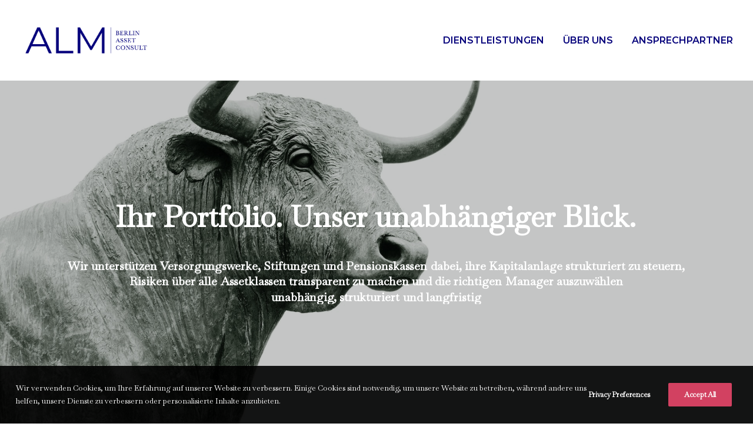

--- FILE ---
content_type: text/html; charset=UTF-8
request_url: https://berlin-asset-consult.de/
body_size: 21647
content:
<!DOCTYPE html>
<html class="no-touch" lang="de" xmlns="http://www.w3.org/1999/xhtml">
<head>
<meta http-equiv="Content-Type" content="text/html; charset=UTF-8">
<meta name="viewport" content="width=device-width, initial-scale=1">
<link rel="profile" href="http://gmpg.org/xfn/11">
<link rel="pingback" href="https://berlin-asset-consult.de/xmlrpc.php">
<meta name='robots' content='index, follow, max-image-preview:large, max-snippet:-1, max-video-preview:-1' />

	<!-- This site is optimized with the Yoast SEO plugin v26.7 - https://yoast.com/wordpress/plugins/seo/ -->
	<title>A.L.M. Berlin asset consult - Institutioneller Investment Consultant</title>
	<meta name="description" content="Als institutioneller Investment Consultant unterstützen wir Versorgungswerke, Pensionskassen und Stiftungen in allen Fragen der Kapitalanlage" />
	<link rel="canonical" href="https://berlin-asset-consult.de/" />
	<meta property="og:locale" content="de_DE" />
	<meta property="og:type" content="website" />
	<meta property="og:title" content="A.L.M. Berlin asset consult - Institutioneller Investment Consultant" />
	<meta property="og:description" content="Als institutioneller Investment Consultant unterstützen wir Versorgungswerke, Pensionskassen und Stiftungen in allen Fragen der Kapitalanlage" />
	<meta property="og:url" content="https://berlin-asset-consult.de/" />
	<meta property="og:site_name" content="A.L.M. Berlin asset consult" />
	<meta property="article:modified_time" content="2025-05-05T13:27:53+00:00" />
	<meta name="twitter:card" content="summary_large_image" />
	<script type="application/ld+json" class="yoast-schema-graph">{"@context":"https://schema.org","@graph":[{"@type":"AdvertiserContentArticle","@id":"https://berlin-asset-consult.de/#article","isPartOf":{"@id":"https://berlin-asset-consult.de/"},"author":{"name":"almwebsiteadmin","@id":"https://berlin-asset-consult.de/#/schema/person/c497a49e3514326c17134182f39db9c7"},"headline":"Startseite","datePublished":"2023-11-28T09:31:27+00:00","dateModified":"2025-05-05T13:27:53+00:00","mainEntityOfPage":{"@id":"https://berlin-asset-consult.de/"},"wordCount":1365,"publisher":{"@id":"https://berlin-asset-consult.de/#organization"},"inLanguage":"de"},{"@type":"WebPage","@id":"https://berlin-asset-consult.de/","url":"https://berlin-asset-consult.de/","name":"A.L.M. Berlin asset consult - Institutioneller Investment Consultant","isPartOf":{"@id":"https://berlin-asset-consult.de/#website"},"about":{"@id":"https://berlin-asset-consult.de/#organization"},"datePublished":"2023-11-28T09:31:27+00:00","dateModified":"2025-05-05T13:27:53+00:00","description":"Als institutioneller Investment Consultant unterstützen wir Versorgungswerke, Pensionskassen und Stiftungen in allen Fragen der Kapitalanlage","breadcrumb":{"@id":"https://berlin-asset-consult.de/#breadcrumb"},"inLanguage":"de","potentialAction":[{"@type":"ReadAction","target":["https://berlin-asset-consult.de/"]}]},{"@type":"BreadcrumbList","@id":"https://berlin-asset-consult.de/#breadcrumb","itemListElement":[{"@type":"ListItem","position":1,"name":"Startseite"}]},{"@type":"WebSite","@id":"https://berlin-asset-consult.de/#website","url":"https://berlin-asset-consult.de/","name":"A.L.M. Berlin asset consult","description":"Unabhängige Beratung für Versorgungswerke, Pensionskassen und Stiftungen.","publisher":{"@id":"https://berlin-asset-consult.de/#organization"},"potentialAction":[{"@type":"SearchAction","target":{"@type":"EntryPoint","urlTemplate":"https://berlin-asset-consult.de/?s={search_term_string}"},"query-input":{"@type":"PropertyValueSpecification","valueRequired":true,"valueName":"search_term_string"}}],"inLanguage":"de"},{"@type":"Organization","@id":"https://berlin-asset-consult.de/#organization","name":"A.L.M. Berlin asset consult GmbH","url":"https://berlin-asset-consult.de/","logo":{"@type":"ImageObject","inLanguage":"de","@id":"https://berlin-asset-consult.de/#/schema/logo/image/","url":"https://berlin-asset-consult.de/wp-content/uploads/2023/11/ALM_Logo_600px_blue.png","contentUrl":"https://berlin-asset-consult.de/wp-content/uploads/2023/11/ALM_Logo_600px_blue.png","width":600,"height":173,"caption":"A.L.M. Berlin asset consult GmbH"},"image":{"@id":"https://berlin-asset-consult.de/#/schema/logo/image/"},"sameAs":["https://www.linkedin.com/company/berlin-asset-consult"]},{"@type":"Person","@id":"https://berlin-asset-consult.de/#/schema/person/c497a49e3514326c17134182f39db9c7","name":"almwebsiteadmin","image":{"@type":"ImageObject","inLanguage":"de","@id":"https://berlin-asset-consult.de/#/schema/person/image/","url":"https://secure.gravatar.com/avatar/984812612f6b9a612350283bb377838d916435b9b7f60c57dd80074f648a3ab7?s=96&d=mm&r=g","contentUrl":"https://secure.gravatar.com/avatar/984812612f6b9a612350283bb377838d916435b9b7f60c57dd80074f648a3ab7?s=96&d=mm&r=g","caption":"almwebsiteadmin"},"sameAs":["https://berlin-asset-consult.de"],"url":"https://berlin-asset-consult.de/author/almwebsiteadmin"}]}</script>
	<!-- / Yoast SEO plugin. -->


<link rel='dns-prefetch' href='//fonts.googleapis.com' />
<link rel="alternate" type="application/rss+xml" title="A.L.M. Berlin asset consult &raquo; Feed" href="https://berlin-asset-consult.de/feed" />
<link rel="alternate" type="application/rss+xml" title="A.L.M. Berlin asset consult &raquo; Kommentar-Feed" href="https://berlin-asset-consult.de/comments/feed" />
<link rel="alternate" title="oEmbed (JSON)" type="application/json+oembed" href="https://berlin-asset-consult.de/wp-json/oembed/1.0/embed?url=https%3A%2F%2Fberlin-asset-consult.de%2F" />
<link rel="alternate" title="oEmbed (XML)" type="text/xml+oembed" href="https://berlin-asset-consult.de/wp-json/oembed/1.0/embed?url=https%3A%2F%2Fberlin-asset-consult.de%2F&#038;format=xml" />
<style id='wp-img-auto-sizes-contain-inline-css' type='text/css'>
img:is([sizes=auto i],[sizes^="auto," i]){contain-intrinsic-size:3000px 1500px}
/*# sourceURL=wp-img-auto-sizes-contain-inline-css */
</style>
<style id='wp-emoji-styles-inline-css' type='text/css'>

	img.wp-smiley, img.emoji {
		display: inline !important;
		border: none !important;
		box-shadow: none !important;
		height: 1em !important;
		width: 1em !important;
		margin: 0 0.07em !important;
		vertical-align: -0.1em !important;
		background: none !important;
		padding: 0 !important;
	}
/*# sourceURL=wp-emoji-styles-inline-css */
</style>
<style id='wp-block-library-inline-css' type='text/css'>
:root{--wp-block-synced-color:#7a00df;--wp-block-synced-color--rgb:122,0,223;--wp-bound-block-color:var(--wp-block-synced-color);--wp-editor-canvas-background:#ddd;--wp-admin-theme-color:#007cba;--wp-admin-theme-color--rgb:0,124,186;--wp-admin-theme-color-darker-10:#006ba1;--wp-admin-theme-color-darker-10--rgb:0,107,160.5;--wp-admin-theme-color-darker-20:#005a87;--wp-admin-theme-color-darker-20--rgb:0,90,135;--wp-admin-border-width-focus:2px}@media (min-resolution:192dpi){:root{--wp-admin-border-width-focus:1.5px}}.wp-element-button{cursor:pointer}:root .has-very-light-gray-background-color{background-color:#eee}:root .has-very-dark-gray-background-color{background-color:#313131}:root .has-very-light-gray-color{color:#eee}:root .has-very-dark-gray-color{color:#313131}:root .has-vivid-green-cyan-to-vivid-cyan-blue-gradient-background{background:linear-gradient(135deg,#00d084,#0693e3)}:root .has-purple-crush-gradient-background{background:linear-gradient(135deg,#34e2e4,#4721fb 50%,#ab1dfe)}:root .has-hazy-dawn-gradient-background{background:linear-gradient(135deg,#faaca8,#dad0ec)}:root .has-subdued-olive-gradient-background{background:linear-gradient(135deg,#fafae1,#67a671)}:root .has-atomic-cream-gradient-background{background:linear-gradient(135deg,#fdd79a,#004a59)}:root .has-nightshade-gradient-background{background:linear-gradient(135deg,#330968,#31cdcf)}:root .has-midnight-gradient-background{background:linear-gradient(135deg,#020381,#2874fc)}:root{--wp--preset--font-size--normal:16px;--wp--preset--font-size--huge:42px}.has-regular-font-size{font-size:1em}.has-larger-font-size{font-size:2.625em}.has-normal-font-size{font-size:var(--wp--preset--font-size--normal)}.has-huge-font-size{font-size:var(--wp--preset--font-size--huge)}.has-text-align-center{text-align:center}.has-text-align-left{text-align:left}.has-text-align-right{text-align:right}.has-fit-text{white-space:nowrap!important}#end-resizable-editor-section{display:none}.aligncenter{clear:both}.items-justified-left{justify-content:flex-start}.items-justified-center{justify-content:center}.items-justified-right{justify-content:flex-end}.items-justified-space-between{justify-content:space-between}.screen-reader-text{border:0;clip-path:inset(50%);height:1px;margin:-1px;overflow:hidden;padding:0;position:absolute;width:1px;word-wrap:normal!important}.screen-reader-text:focus{background-color:#ddd;clip-path:none;color:#444;display:block;font-size:1em;height:auto;left:5px;line-height:normal;padding:15px 23px 14px;text-decoration:none;top:5px;width:auto;z-index:100000}html :where(.has-border-color){border-style:solid}html :where([style*=border-top-color]){border-top-style:solid}html :where([style*=border-right-color]){border-right-style:solid}html :where([style*=border-bottom-color]){border-bottom-style:solid}html :where([style*=border-left-color]){border-left-style:solid}html :where([style*=border-width]){border-style:solid}html :where([style*=border-top-width]){border-top-style:solid}html :where([style*=border-right-width]){border-right-style:solid}html :where([style*=border-bottom-width]){border-bottom-style:solid}html :where([style*=border-left-width]){border-left-style:solid}html :where(img[class*=wp-image-]){height:auto;max-width:100%}:where(figure){margin:0 0 1em}html :where(.is-position-sticky){--wp-admin--admin-bar--position-offset:var(--wp-admin--admin-bar--height,0px)}@media screen and (max-width:600px){html :where(.is-position-sticky){--wp-admin--admin-bar--position-offset:0px}}

/*# sourceURL=wp-block-library-inline-css */
</style><style id='global-styles-inline-css' type='text/css'>
:root{--wp--preset--aspect-ratio--square: 1;--wp--preset--aspect-ratio--4-3: 4/3;--wp--preset--aspect-ratio--3-4: 3/4;--wp--preset--aspect-ratio--3-2: 3/2;--wp--preset--aspect-ratio--2-3: 2/3;--wp--preset--aspect-ratio--16-9: 16/9;--wp--preset--aspect-ratio--9-16: 9/16;--wp--preset--color--black: #000000;--wp--preset--color--cyan-bluish-gray: #abb8c3;--wp--preset--color--white: #ffffff;--wp--preset--color--pale-pink: #f78da7;--wp--preset--color--vivid-red: #cf2e2e;--wp--preset--color--luminous-vivid-orange: #ff6900;--wp--preset--color--luminous-vivid-amber: #fcb900;--wp--preset--color--light-green-cyan: #7bdcb5;--wp--preset--color--vivid-green-cyan: #00d084;--wp--preset--color--pale-cyan-blue: #8ed1fc;--wp--preset--color--vivid-cyan-blue: #0693e3;--wp--preset--color--vivid-purple: #9b51e0;--wp--preset--gradient--vivid-cyan-blue-to-vivid-purple: linear-gradient(135deg,rgb(6,147,227) 0%,rgb(155,81,224) 100%);--wp--preset--gradient--light-green-cyan-to-vivid-green-cyan: linear-gradient(135deg,rgb(122,220,180) 0%,rgb(0,208,130) 100%);--wp--preset--gradient--luminous-vivid-amber-to-luminous-vivid-orange: linear-gradient(135deg,rgb(252,185,0) 0%,rgb(255,105,0) 100%);--wp--preset--gradient--luminous-vivid-orange-to-vivid-red: linear-gradient(135deg,rgb(255,105,0) 0%,rgb(207,46,46) 100%);--wp--preset--gradient--very-light-gray-to-cyan-bluish-gray: linear-gradient(135deg,rgb(238,238,238) 0%,rgb(169,184,195) 100%);--wp--preset--gradient--cool-to-warm-spectrum: linear-gradient(135deg,rgb(74,234,220) 0%,rgb(151,120,209) 20%,rgb(207,42,186) 40%,rgb(238,44,130) 60%,rgb(251,105,98) 80%,rgb(254,248,76) 100%);--wp--preset--gradient--blush-light-purple: linear-gradient(135deg,rgb(255,206,236) 0%,rgb(152,150,240) 100%);--wp--preset--gradient--blush-bordeaux: linear-gradient(135deg,rgb(254,205,165) 0%,rgb(254,45,45) 50%,rgb(107,0,62) 100%);--wp--preset--gradient--luminous-dusk: linear-gradient(135deg,rgb(255,203,112) 0%,rgb(199,81,192) 50%,rgb(65,88,208) 100%);--wp--preset--gradient--pale-ocean: linear-gradient(135deg,rgb(255,245,203) 0%,rgb(182,227,212) 50%,rgb(51,167,181) 100%);--wp--preset--gradient--electric-grass: linear-gradient(135deg,rgb(202,248,128) 0%,rgb(113,206,126) 100%);--wp--preset--gradient--midnight: linear-gradient(135deg,rgb(2,3,129) 0%,rgb(40,116,252) 100%);--wp--preset--font-size--small: 13px;--wp--preset--font-size--medium: 20px;--wp--preset--font-size--large: 36px;--wp--preset--font-size--x-large: 42px;--wp--preset--spacing--20: 0.44rem;--wp--preset--spacing--30: 0.67rem;--wp--preset--spacing--40: 1rem;--wp--preset--spacing--50: 1.5rem;--wp--preset--spacing--60: 2.25rem;--wp--preset--spacing--70: 3.38rem;--wp--preset--spacing--80: 5.06rem;--wp--preset--shadow--natural: 6px 6px 9px rgba(0, 0, 0, 0.2);--wp--preset--shadow--deep: 12px 12px 50px rgba(0, 0, 0, 0.4);--wp--preset--shadow--sharp: 6px 6px 0px rgba(0, 0, 0, 0.2);--wp--preset--shadow--outlined: 6px 6px 0px -3px rgb(255, 255, 255), 6px 6px rgb(0, 0, 0);--wp--preset--shadow--crisp: 6px 6px 0px rgb(0, 0, 0);}:where(.is-layout-flex){gap: 0.5em;}:where(.is-layout-grid){gap: 0.5em;}body .is-layout-flex{display: flex;}.is-layout-flex{flex-wrap: wrap;align-items: center;}.is-layout-flex > :is(*, div){margin: 0;}body .is-layout-grid{display: grid;}.is-layout-grid > :is(*, div){margin: 0;}:where(.wp-block-columns.is-layout-flex){gap: 2em;}:where(.wp-block-columns.is-layout-grid){gap: 2em;}:where(.wp-block-post-template.is-layout-flex){gap: 1.25em;}:where(.wp-block-post-template.is-layout-grid){gap: 1.25em;}.has-black-color{color: var(--wp--preset--color--black) !important;}.has-cyan-bluish-gray-color{color: var(--wp--preset--color--cyan-bluish-gray) !important;}.has-white-color{color: var(--wp--preset--color--white) !important;}.has-pale-pink-color{color: var(--wp--preset--color--pale-pink) !important;}.has-vivid-red-color{color: var(--wp--preset--color--vivid-red) !important;}.has-luminous-vivid-orange-color{color: var(--wp--preset--color--luminous-vivid-orange) !important;}.has-luminous-vivid-amber-color{color: var(--wp--preset--color--luminous-vivid-amber) !important;}.has-light-green-cyan-color{color: var(--wp--preset--color--light-green-cyan) !important;}.has-vivid-green-cyan-color{color: var(--wp--preset--color--vivid-green-cyan) !important;}.has-pale-cyan-blue-color{color: var(--wp--preset--color--pale-cyan-blue) !important;}.has-vivid-cyan-blue-color{color: var(--wp--preset--color--vivid-cyan-blue) !important;}.has-vivid-purple-color{color: var(--wp--preset--color--vivid-purple) !important;}.has-black-background-color{background-color: var(--wp--preset--color--black) !important;}.has-cyan-bluish-gray-background-color{background-color: var(--wp--preset--color--cyan-bluish-gray) !important;}.has-white-background-color{background-color: var(--wp--preset--color--white) !important;}.has-pale-pink-background-color{background-color: var(--wp--preset--color--pale-pink) !important;}.has-vivid-red-background-color{background-color: var(--wp--preset--color--vivid-red) !important;}.has-luminous-vivid-orange-background-color{background-color: var(--wp--preset--color--luminous-vivid-orange) !important;}.has-luminous-vivid-amber-background-color{background-color: var(--wp--preset--color--luminous-vivid-amber) !important;}.has-light-green-cyan-background-color{background-color: var(--wp--preset--color--light-green-cyan) !important;}.has-vivid-green-cyan-background-color{background-color: var(--wp--preset--color--vivid-green-cyan) !important;}.has-pale-cyan-blue-background-color{background-color: var(--wp--preset--color--pale-cyan-blue) !important;}.has-vivid-cyan-blue-background-color{background-color: var(--wp--preset--color--vivid-cyan-blue) !important;}.has-vivid-purple-background-color{background-color: var(--wp--preset--color--vivid-purple) !important;}.has-black-border-color{border-color: var(--wp--preset--color--black) !important;}.has-cyan-bluish-gray-border-color{border-color: var(--wp--preset--color--cyan-bluish-gray) !important;}.has-white-border-color{border-color: var(--wp--preset--color--white) !important;}.has-pale-pink-border-color{border-color: var(--wp--preset--color--pale-pink) !important;}.has-vivid-red-border-color{border-color: var(--wp--preset--color--vivid-red) !important;}.has-luminous-vivid-orange-border-color{border-color: var(--wp--preset--color--luminous-vivid-orange) !important;}.has-luminous-vivid-amber-border-color{border-color: var(--wp--preset--color--luminous-vivid-amber) !important;}.has-light-green-cyan-border-color{border-color: var(--wp--preset--color--light-green-cyan) !important;}.has-vivid-green-cyan-border-color{border-color: var(--wp--preset--color--vivid-green-cyan) !important;}.has-pale-cyan-blue-border-color{border-color: var(--wp--preset--color--pale-cyan-blue) !important;}.has-vivid-cyan-blue-border-color{border-color: var(--wp--preset--color--vivid-cyan-blue) !important;}.has-vivid-purple-border-color{border-color: var(--wp--preset--color--vivid-purple) !important;}.has-vivid-cyan-blue-to-vivid-purple-gradient-background{background: var(--wp--preset--gradient--vivid-cyan-blue-to-vivid-purple) !important;}.has-light-green-cyan-to-vivid-green-cyan-gradient-background{background: var(--wp--preset--gradient--light-green-cyan-to-vivid-green-cyan) !important;}.has-luminous-vivid-amber-to-luminous-vivid-orange-gradient-background{background: var(--wp--preset--gradient--luminous-vivid-amber-to-luminous-vivid-orange) !important;}.has-luminous-vivid-orange-to-vivid-red-gradient-background{background: var(--wp--preset--gradient--luminous-vivid-orange-to-vivid-red) !important;}.has-very-light-gray-to-cyan-bluish-gray-gradient-background{background: var(--wp--preset--gradient--very-light-gray-to-cyan-bluish-gray) !important;}.has-cool-to-warm-spectrum-gradient-background{background: var(--wp--preset--gradient--cool-to-warm-spectrum) !important;}.has-blush-light-purple-gradient-background{background: var(--wp--preset--gradient--blush-light-purple) !important;}.has-blush-bordeaux-gradient-background{background: var(--wp--preset--gradient--blush-bordeaux) !important;}.has-luminous-dusk-gradient-background{background: var(--wp--preset--gradient--luminous-dusk) !important;}.has-pale-ocean-gradient-background{background: var(--wp--preset--gradient--pale-ocean) !important;}.has-electric-grass-gradient-background{background: var(--wp--preset--gradient--electric-grass) !important;}.has-midnight-gradient-background{background: var(--wp--preset--gradient--midnight) !important;}.has-small-font-size{font-size: var(--wp--preset--font-size--small) !important;}.has-medium-font-size{font-size: var(--wp--preset--font-size--medium) !important;}.has-large-font-size{font-size: var(--wp--preset--font-size--large) !important;}.has-x-large-font-size{font-size: var(--wp--preset--font-size--x-large) !important;}
/*# sourceURL=global-styles-inline-css */
</style>

<style id='classic-theme-styles-inline-css' type='text/css'>
/*! This file is auto-generated */
.wp-block-button__link{color:#fff;background-color:#32373c;border-radius:9999px;box-shadow:none;text-decoration:none;padding:calc(.667em + 2px) calc(1.333em + 2px);font-size:1.125em}.wp-block-file__button{background:#32373c;color:#fff;text-decoration:none}
/*# sourceURL=/wp-includes/css/classic-themes.min.css */
</style>
<link rel='stylesheet' id='contact-form-7-css' href='https://berlin-asset-consult.de/wp-content/plugins/contact-form-7/includes/css/styles.css?ver=6.1.4' type='text/css' media='all' />
<link rel='stylesheet' id='uncodefont-google-css' href='//fonts.googleapis.com/css?family=Montserrat%3A100%2C200%2C300%2Cregular%2C500%2C600%2C700%2C800%2C900%2C100italic%2C200italic%2C300italic%2Citalic%2C500italic%2C600italic%2C700italic%2C800italic%2C900italic%7CBaskervville%3Aregular%2Citalic&#038;subset=cyrillic%2Ccyrillic-ext%2Clatin%2Clatin-ext%2Cvietnamese&#038;ver=2.8.14' type='text/css' media='all' />
<link rel='stylesheet' id='uncode-privacy-css' href='https://berlin-asset-consult.de/wp-content/plugins/uncode-privacy/assets/css/uncode-privacy-public.css?ver=2.2.4' type='text/css' media='all' />
<link rel='stylesheet' id='uncode-style-css' href='https://berlin-asset-consult.de/wp-content/themes/uncode/library/css/style.css?ver=1619254' type='text/css' media='all' />
<style id='uncode-style-inline-css' type='text/css'>

@media (max-width: 959px) { .navbar-brand > * { height: 45px !important;}}
@media (min-width: 960px) { .limit-width { max-width: 1200px; margin: auto;}}
.menu-primary ul.menu-smart > li > a, .menu-primary ul.menu-smart li.dropdown > a, .menu-primary ul.menu-smart li.mega-menu > a, .vmenu-container ul.menu-smart > li > a, .vmenu-container ul.menu-smart li.dropdown > a { text-transform: uppercase; }
body.menu-custom-padding .col-lg-0.logo-container, body.menu-custom-padding .col-lg-2.logo-container, body.menu-custom-padding .col-lg-12 .logo-container, body.menu-custom-padding .col-lg-4.logo-container { padding-top: 36px; padding-bottom: 36px; }
body.menu-custom-padding .col-lg-0.logo-container.shrinked, body.menu-custom-padding .col-lg-2.logo-container.shrinked, body.menu-custom-padding .col-lg-12 .logo-container.shrinked, body.menu-custom-padding .col-lg-4.logo-container.shrinked { padding-top: 27px; padding-bottom: 27px; }
@media (max-width: 959px) { body.menu-custom-padding .menu-container .logo-container { padding-top: 27px !important; padding-bottom: 27px !important; } }
#changer-back-color { transition: background-color 1000ms cubic-bezier(0.25, 1, 0.5, 1) !important; } #changer-back-color > div { transition: opacity 1000ms cubic-bezier(0.25, 1, 0.5, 1) !important; } body.bg-changer-init.disable-hover .main-wrapper .style-light,  body.bg-changer-init.disable-hover .main-wrapper .style-light h1,  body.bg-changer-init.disable-hover .main-wrapper .style-light h2, body.bg-changer-init.disable-hover .main-wrapper .style-light h3, body.bg-changer-init.disable-hover .main-wrapper .style-light h4, body.bg-changer-init.disable-hover .main-wrapper .style-light h5, body.bg-changer-init.disable-hover .main-wrapper .style-light h6, body.bg-changer-init.disable-hover .main-wrapper .style-light a, body.bg-changer-init.disable-hover .main-wrapper .style-dark, body.bg-changer-init.disable-hover .main-wrapper .style-dark h1, body.bg-changer-init.disable-hover .main-wrapper .style-dark h2, body.bg-changer-init.disable-hover .main-wrapper .style-dark h3, body.bg-changer-init.disable-hover .main-wrapper .style-dark h4, body.bg-changer-init.disable-hover .main-wrapper .style-dark h5, body.bg-changer-init.disable-hover .main-wrapper .style-dark h6, body.bg-changer-init.disable-hover .main-wrapper .style-dark a { transition: color 1000ms cubic-bezier(0.25, 1, 0.5, 1) !important; }
@media (max-width: 959px) {
			body.menu-mobile-off-canvas .main-menu-container {
				width: calc(100vw - 45px);
			}
			body.menu-mobile-off-canvas.menu-mobile-borders.has-body-borders .main-menu-container {
				width: calc( ( 100vw - 9px ) - 45px);
			}
		}
/*# sourceURL=uncode-style-inline-css */
</style>
<link rel='stylesheet' id='uncode-icons-css' href='https://berlin-asset-consult.de/wp-content/themes/uncode/library/css/uncode-icons.css?ver=1619254' type='text/css' media='all' />
<link rel='stylesheet' id='uncode-custom-style-css' href='https://berlin-asset-consult.de/wp-content/themes/uncode/library/css/style-custom.css?ver=1619254' type='text/css' media='all' />
<script type="text/javascript" src="https://berlin-asset-consult.de/wp-includes/js/jquery/jquery.min.js?ver=3.7.1" id="jquery-core-js"></script>
<script type="text/javascript" src="https://berlin-asset-consult.de/wp-includes/js/jquery/jquery-migrate.min.js?ver=3.4.1" id="jquery-migrate-js"></script>
<script type="text/javascript" id="uncode-init-js-extra">
/* <![CDATA[ */
var SiteParameters = {"days":"days","hours":"hours","minutes":"minutes","seconds":"seconds","constant_scroll":"on","scroll_speed":"12.25","parallax_factor":"0.1","loading":"Loading\u2026","slide_name":"slide","slide_footer":"footer","ajax_url":"https://berlin-asset-consult.de/wp-admin/admin-ajax.php","nonce_adaptive_images":"2f9c71cdd1","nonce_srcset_async":"80fea71b4f","enable_debug":"","block_mobile_videos":"","is_frontend_editor":"","main_width":["1200","px"],"mobile_parallax_allowed":"","listen_for_screen_update":"1","wireframes_plugin_active":"1","sticky_elements":"on","resize_quality":"70","register_metadata":"1","bg_changer_time":"1000","update_wc_fragments":"1","optimize_shortpixel_image":"","menu_mobile_offcanvas_gap":"45","custom_cursor_selector":"[href], .trigger-overlay, .owl-next, .owl-prev, .owl-dot, input[type=\"submit\"], input[type=\"checkbox\"], button[type=\"submit\"], a[class^=\"ilightbox\"], .ilightbox-thumbnail, .ilightbox-prev, .ilightbox-next, .overlay-close, .unmodal-close, .qty-inset \u003E span, .share-button li, .uncode-post-titles .tmb.tmb-click-area, .btn-link, .tmb-click-row .t-inside, .lg-outer button, .lg-thumb img, a[data-lbox], .uncode-close-offcanvas-overlay","mobile_parallax_animation":"","lbox_enhanced":"1","native_media_player":"","vimeoPlayerParams":"?autoplay=0","ajax_filter_key_search":"key","ajax_filter_key_unfilter":"unfilter","index_pagination_disable_scroll":"","index_pagination_scroll_to":"","uncode_wc_popup_cart_qty":"","disable_hover_hack":"","uncode_nocookie":"","dynamic_srcset_active":"1","dynamic_srcset_bg_mobile_breakpoint":"570","dynamic_srcset_bunch_limit":"1","dynamic_srcset_bg_mobile_size":"900","activate_webp":"","force_webp":""};
//# sourceURL=uncode-init-js-extra
/* ]]> */
</script>
<script type="text/javascript" src="https://berlin-asset-consult.de/wp-content/themes/uncode/library/js/init.js?ver=1619254" id="uncode-init-js"></script>
<script></script><link rel="https://api.w.org/" href="https://berlin-asset-consult.de/wp-json/" /><link rel="alternate" title="JSON" type="application/json" href="https://berlin-asset-consult.de/wp-json/wp/v2/pages/130885" /><link rel="EditURI" type="application/rsd+xml" title="RSD" href="https://berlin-asset-consult.de/xmlrpc.php?rsd" />
<meta name="generator" content="WordPress 6.9" />
<link rel='shortlink' href='https://berlin-asset-consult.de/' />
<link rel="icon" href="https://berlin-asset-consult.de/wp-content/uploads/2023/12/cropped-favicon-2-32x32.png" sizes="32x32" />
<link rel="icon" href="https://berlin-asset-consult.de/wp-content/uploads/2023/12/cropped-favicon-2-192x192.png" sizes="192x192" />
<link rel="apple-touch-icon" href="https://berlin-asset-consult.de/wp-content/uploads/2023/12/cropped-favicon-2-180x180.png" />
<meta name="msapplication-TileImage" content="https://berlin-asset-consult.de/wp-content/uploads/2023/12/cropped-favicon-2-270x270.png" />
<noscript><style> .wpb_animate_when_almost_visible { opacity: 1; }</style></noscript></head>
<body class="home wp-singular page-template-default page page-id-130885 wp-theme-uncode  style-color-xsdn-bg hormenu-position-left megamenu-full-submenu hmenu hmenu-position-right header-full-width main-center-align menu-mobile-transparent menu-custom-padding menu-sticky-mobile menu-mobile-centered menu-mobile-off-canvas mobile-parallax-not-allowed ilb-no-bounce unreg qw-body-scroll-disabled megamenu-side-to-side no-qty-fx wpb-js-composer js-comp-ver-7.8 vc_responsive" data-border="0">
		<div id="vh_layout_help"></div><div class="body-borders" data-border="0"><div class="top-border body-border-shadow"></div><div class="right-border body-border-shadow"></div><div class="bottom-border body-border-shadow"></div><div class="left-border body-border-shadow"></div><div class="top-border style-color-xsdn-bg"></div><div class="right-border style-color-xsdn-bg"></div><div class="bottom-border style-color-xsdn-bg"></div><div class="left-border style-color-xsdn-bg"></div></div>	<div class="box-wrapper">
		<div class="box-container">
		<script type="text/javascript" id="initBox">UNCODE.initBox();</script>
		<div class="menu-wrapper menu-sticky-mobile menu-no-arrows">
													
													<header id="masthead" class="navbar menu-primary menu-light submenu-light menu-transparent menu-add-padding style-light-original single-h-padding menu-absolute menu-with-logo menu-parent-off-canvas">
														<div class="menu-container style-color-xsdn-bg menu-no-borders needs-after">
															<div class="row-menu">
																<div class="row-menu-inner">
																	<div id="logo-container-mobile" class="col-lg-0 logo-container middle">
																		<div id="main-logo" class="navbar-header style-light">
																			<a href="https://berlin-asset-consult.de/" class="navbar-brand" data-padding-shrink ="27" data-minheight="14" aria-label="A.L.M. Berlin asset consult"><div class="logo-image main-logo logo-skinnable" data-maxheight="65" style="height: 65px;"><img fetchpriority="high" decoding="async" src="https://berlin-asset-consult.de/wp-content/uploads/2023/11/ALM_Logo_600px_blue.png" alt="Logo - A.L.M. Berlin asset consult" width="600" height="173" class="img-responsive" /></div></a>
																		</div>
																		<div class="mmb-container"><div class="mobile-additional-icons"></div><div class="mobile-menu-button mobile-menu-button-light lines-button"><span class="lines"><span></span></span></div></div>
																	</div>
																	<div class="col-lg-12 main-menu-container middle">
																		<div class="menu-horizontal menu-dd-shadow-darker-lg menu-sub-enhanced">
																			<div class="menu-horizontal-inner">
																				<div class="nav navbar-nav navbar-main navbar-nav-last"><ul id="menu-alm-menue" class="menu-primary-inner menu-smart sm"><li id="menu-item-131049" class="menu-item menu-item-type-post_type menu-item-object-page menu-item-has-children menu-item-131049 dropdown menu-item-link"><a title="Dienstleistungen" href="https://berlin-asset-consult.de/dienstleistungen-fuer-institutionelle-investoren" data-toggle="dropdown" class="dropdown-toggle" data-type="title">Dienstleistungen<i class="fa fa-angle-down fa-dropdown"></i></a>
<ul role="menu" class="drop-menu">
	<li id="menu-item-131607" class="menu-item menu-item-type-post_type menu-item-object-page menu-item-131607"><a title="Ganzheitliche Beratung" href="https://berlin-asset-consult.de/ganzheitliche-beratung">Ganzheitliche Beratung<i class="fa fa-angle-right fa-dropdown"></i></a></li>
	<li id="menu-item-131742" class="menu-item menu-item-type-post_type menu-item-object-page menu-item-131742"><a title="Strategische Asset Allokation" href="https://berlin-asset-consult.de/131724-2">Strategische Asset Allokation<i class="fa fa-angle-right fa-dropdown"></i></a></li>
	<li id="menu-item-131559" class="menu-item menu-item-type-post_type menu-item-object-page menu-item-131559"><a title="Manager Selektion" href="https://berlin-asset-consult.de/manager-selektion">Manager Selektion<i class="fa fa-angle-right fa-dropdown"></i></a></li>
	<li id="menu-item-131712" class="menu-item menu-item-type-post_type menu-item-object-page menu-item-131712"><a title="Reporting" href="https://berlin-asset-consult.de/umfassendes-reporting-fuer-institutionelle-investoren-berlin-asset-consult">Reporting<i class="fa fa-angle-right fa-dropdown"></i></a></li>
</ul>
</li>
<li id="menu-item-130995" class="menu-item menu-item-type-post_type menu-item-object-page menu-item-130995 menu-item-link"><a title="Über uns" href="https://berlin-asset-consult.de/ueber-uns">Über uns<i class="fa fa-angle-right fa-dropdown"></i></a></li>
<li id="menu-item-131064" class="menu-item menu-item-type-post_type menu-item-object-page menu-item-131064 menu-item-link"><a title="Ansprechpartner" href="https://berlin-asset-consult.de/ansprechpartner">Ansprechpartner<i class="fa fa-angle-right fa-dropdown"></i></a></li>
</ul></div><div class="uncode-close-offcanvas-mobile lines-button close navbar-mobile-el"><span class="lines"></span></div></div>
																		</div>
																	</div>
																</div>
															</div></div>
													</header>
												</div>			<script type="text/javascript" id="fixMenuHeight">UNCODE.fixMenuHeight();</script>
			<div class="main-wrapper">
				<div class="main-container">
					<div class="page-wrapper">
						<div class="sections-container">
<div id="page-header"><div class="header-wrapper header-uncode-block">
									<div data-parent="true" class="vc_row row-container" id="row-unique-0"><div class="row-background background-element">
											<div class="background-wrapper">
												<div class="background-inner srcset-bg srcset-bg-async" style="background-repeat: no-repeat;background-position: center center;background-attachment: scroll;background-size: cover;" data-background-image="https://berlin-asset-consult.de/wp-content/uploads/2023/12/ALM-Hintergrundbild1920.jpg" data-mobile-background-image="https://berlin-asset-consult.de/wp-content/uploads/2023/12/ALM-Hintergrundbild1920-uai-900x600.jpg"></div>
												<div class="block-bg-overlay style-color-jevc-bg" style="opacity: 0.23;"></div>
											</div>
										</div><div class="row full-width row-parent row-header" data-height-ratio="full"><div class="wpb_row row-inner"><div class="wpb_column pos-middle pos-center align_center column_parent col-lg-12 single-internal-gutter"><div class="uncol style-light"  ><div class="uncoltable"><div class="uncell no-block-padding" ><div class="uncont"><div class="empty-space empty-double" ><span class="empty-space-inner"></span></div>
<div class="vc_custom_heading_wrap "><div class="heading-text el-text curtain animate_inner_when_almost_visible el-text-split" data-delay="600" data-speed="800"><h1 class="font-169323 fontsize-155944 text-color-xsdn-color font-obs" data-style="normal" data-weight="600" data-font="Baskervville"><span class="heading-text-inner"><span class="split-word word1"><span class="split-word-flow"><span class="split-word-inner">Ihr</span></span></span><span class="split-word word2"><span class="split-word-flow"><span class="split-word-inner split-empty-inner"><span class="split-word-empty">&nbsp;</span>Portfolio.</span></span></span><span class="split-word word3"><span class="split-word-flow"><span class="split-word-inner split-empty-inner"><span class="split-word-empty">&nbsp;</span>Unser</span></span></span><span class="split-word word4"><span class="split-word-flow"><span class="split-word-inner split-empty-inner"><span class="split-word-empty">&nbsp;</span>unabhängiger</span></span></span><span class="split-word word5"><span class="split-word-flow"><span class="split-word-inner split-empty-inner"><span class="split-word-empty">&nbsp;</span>Blick.</span></span></span></span></h1></div><div class="clear"></div></div><div class="vc_custom_heading_wrap "><div class="heading-text el-text curtain animate_inner_when_almost_visible el-text-split" data-delay="1000" data-speed="400"><h5 class="font-169323 h4 text-color-xsdn-color font-obs" data-style="normal" data-weight="600" data-font="Baskervville"><span class="heading-text-inner"><span class="split-word word1"><span class="split-word-flow"><span class="split-word-inner">Wir</span></span></span><span class="split-word word2"><span class="split-word-flow"><span class="split-word-inner split-empty-inner"><span class="split-word-empty">&nbsp;</span>unterstützen</span></span></span><span class="split-word word3"><span class="split-word-flow"><span class="split-word-inner split-empty-inner"><span class="split-word-empty">&nbsp;</span>Versorgungswerke,</span></span></span><span class="split-word word4"><span class="split-word-flow"><span class="split-word-inner split-empty-inner"><span class="split-word-empty">&nbsp;</span>Stiftungen</span></span></span><span class="split-word word5"><span class="split-word-flow"><span class="split-word-inner split-empty-inner"><span class="split-word-empty">&nbsp;</span>und</span></span></span><span class="split-word word6"><span class="split-word-flow"><span class="split-word-inner split-empty-inner"><span class="split-word-empty">&nbsp;</span>Pensionskassen</span></span></span><span class="split-word word7"><span class="split-word-flow"><span class="split-word-inner split-empty-inner"><span class="split-word-empty">&nbsp;</span>dabei,</span></span></span><span class="split-word word8"><span class="split-word-flow"><span class="split-word-inner split-empty-inner"><span class="split-word-empty">&nbsp;</span>ihre</span></span></span><span class="split-word word9"><span class="split-word-flow"><span class="split-word-inner split-empty-inner"><span class="split-word-empty">&nbsp;</span>Kapitalanlage</span></span></span><span class="split-word word10"><span class="split-word-flow"><span class="split-word-inner split-empty-inner"><span class="split-word-empty">&nbsp;</span>strukturiert</span></span></span><span class="split-word word11"><span class="split-word-flow"><span class="split-word-inner split-empty-inner"><span class="split-word-empty">&nbsp;</span>zu</span></span></span><span class="split-word word12"><span class="split-word-flow"><span class="split-word-inner split-empty-inner"><span class="split-word-empty">&nbsp;</span>steuern,</span></span></span></span><span class="heading-text-inner"><span class="split-word word13"><span class="split-word-flow"><span class="split-word-inner">Risiken</span></span></span><span class="split-word word14"><span class="split-word-flow"><span class="split-word-inner split-empty-inner"><span class="split-word-empty">&nbsp;</span>über</span></span></span><span class="split-word word15"><span class="split-word-flow"><span class="split-word-inner split-empty-inner"><span class="split-word-empty">&nbsp;</span>alle</span></span></span><span class="split-word word16"><span class="split-word-flow"><span class="split-word-inner split-empty-inner"><span class="split-word-empty">&nbsp;</span>Assetklassen</span></span></span><span class="split-word word17"><span class="split-word-flow"><span class="split-word-inner split-empty-inner"><span class="split-word-empty">&nbsp;</span>transparent</span></span></span><span class="split-word word18"><span class="split-word-flow"><span class="split-word-inner split-empty-inner"><span class="split-word-empty">&nbsp;</span>zu</span></span></span><span class="split-word word19"><span class="split-word-flow"><span class="split-word-inner split-empty-inner"><span class="split-word-empty">&nbsp;</span>machen</span></span></span><span class="split-word word20"><span class="split-word-flow"><span class="split-word-inner split-empty-inner"><span class="split-word-empty">&nbsp;</span>und</span></span></span><span class="split-word word21"><span class="split-word-flow"><span class="split-word-inner split-empty-inner"><span class="split-word-empty">&nbsp;</span>die</span></span></span><span class="split-word word22"><span class="split-word-flow"><span class="split-word-inner split-empty-inner"><span class="split-word-empty">&nbsp;</span>richtigen</span></span></span><span class="split-word word23"><span class="split-word-flow"><span class="split-word-inner split-empty-inner"><span class="split-word-empty">&nbsp;</span>Manager</span></span></span><span class="split-word word24"><span class="split-word-flow"><span class="split-word-inner split-empty-inner"><span class="split-word-empty">&nbsp;</span>auszuwählen</span></span></span></span><span class="heading-text-inner"><span class="split-word word25"><span class="split-word-flow"><span class="split-word-inner">unabhängig,</span></span></span><span class="split-word word26"><span class="split-word-flow"><span class="split-word-inner split-empty-inner"><span class="split-word-empty">&nbsp;</span>strukturiert</span></span></span><span class="split-word word27"><span class="split-word-flow"><span class="split-word-inner split-empty-inner"><span class="split-word-empty">&nbsp;</span>und</span></span></span><span class="split-word word28"><span class="split-word-flow"><span class="split-word-inner split-empty-inner"><span class="split-word-empty">&nbsp;</span>langfristig</span></span></span></span></h5></div><div class="clear"></div></div><div class="empty-space empty-triple" ><span class="empty-space-inner"></span></div>
</div></div></div></div></div><script id="script-row-unique-0" data-row="script-row-unique-0" type="text/javascript" class="vc_controls">UNCODE.initRow(document.getElementById("row-unique-0"));</script></div></div></div></div></div><script type="text/javascript">UNCODE.initHeader();</script><article id="post-130885" class="page-body style-color-xsdn-bg post-130885 page type-page status-publish hentry">
						<div class="post-wrapper">
							<div class="post-body"><div class="post-content un-no-sidebar-layout"><div data-parent="true" class="vc_row row-container" id="row-unique-1"><div class="row unequal col-double-gutter double-top-padding double-bottom-padding single-h-padding limit-width row-parent"><div class="wpb_row row-inner"><div class="wpb_column pos-middle pos-center align_left column_parent col-lg-12 no-internal-gutter"><div class="uncol style-light"  ><div class="uncoltable"><div class="uncell no-block-padding" ><div class="uncont"><div class="vc_custom_heading_wrap "><div class="heading-text el-text" ><h3 class="fontsize-205412" ><span>Berlin Asset Consult steht für echte Unabhängigkeit.</span></h3></div><div class="clear"></div></div><div class="empty-space empty-half" ><span class="empty-space-inner"></span></div>
<div class="uncode_text_column" ><p class="" data-start="644" data-end="905">Berlin asset consult ist ein unabhängiger Investment-Consultant mit Sitz in Berlin. Wir beraten Versorgungswerke, Pensionskassen, Stiftungen und SGB IV-Anleger mit langjähriger Erfahrung, fundierter Kapitalmarktexpertise und einem klaren Fokus: Ihrem Interesse.<br />
Unsere Arbeit ist frei von Produktinteressen – wir verkaufen keine Fonds, keine Lösungen von der Stange. Stattdessen bieten wir Ihnen eine strategische, dauerhafte und verlässliche Begleitung – auf Augenhöhe und mit voller Vertraulichkeit.</p>
</div></div></div></div></div></div><script id="script-row-unique-1" data-row="script-row-unique-1" type="text/javascript" class="vc_controls">UNCODE.initRow(document.getElementById("row-unique-1"));</script></div></div></div><div data-parent="true" class="vc_row style-color-552569-bg row-container" id="row-unique-2"><div class="row col-half-gutter double-top-padding single-bottom-padding single-h-padding limit-width row-parent"><div class="wpb_row row-inner"><div class="wpb_column pos-top pos-center align_left column_parent col-lg-12 half-internal-gutter"><div class="uncol style-light"  ><div class="uncoltable"><div class="uncell no-block-padding" ><div class="uncont"><div class="vc_custom_heading_wrap "><div class="heading-text el-text" ><h2 class="h2 text-uppercase" ><span>Unser Beratungsrahmen</span></h2><div><p>Jede Institution ist anders. Deshalb bieten wir keine standardisierten Produkte, sondern eine strukturierte, flexible Begleitung – abgestimmt auf Ihren Bedarf und Ihre internen Ressourcen.<br />
Unsere Zusammenarbeit gliedert sich typischerweise in drei Bereiche, die individuell kombinierbar sind:</p>
</div></div><div class="clear"></div></div></div></div></div></div></div><script id="script-row-unique-2" data-row="script-row-unique-2" type="text/javascript" class="vc_controls">UNCODE.initRow(document.getElementById("row-unique-2"));</script></div></div></div><div data-parent="true" class="vc_row style-color-552569-bg row-container" id="row-unique-3"><div class="row limit-width row-parent"><div class="wpb_row row-inner"><div class="wpb_column pos-top pos-center align_left column_parent col-lg-12 single-internal-gutter"><div class="uncol style-light"  ><div class="uncoltable"><div class="uncell no-block-padding" ><div class="uncont"><div class="vc_row row-internal row-container"><div class="row unequal col-double-gutter row-child"><div class="wpb_row row-inner"><div class="wpb_column pos-top pos-center align_center column_child col-lg-4 col-md-25 single-internal-gutter"><div class="uncol style-light animate_when_almost_visible top-t-bottom" data-delay="400"><div class="uncoltable"><div class="uncell no-block-padding" ><div class="uncont"><div class="icon-box icon-box-top" ><div class="icon-box-icon fa-container"><a href="https://berlin-asset-consult.de/ganzheitliche-beratung" title="Strategische Asset Allokation" aria-label="Strategische Asset Allokation" class="text-accent-color custom-link"><i class="fa fa-strategy fa-3x fa-fw"></i></a></div><div class="icon-box-content"><div class="icon-box-heading icon-box-fa-3x"><h2 class="h2">Strategische Orientierung</h2></div><ul>
<li class="" data-start="1563" data-end="1608">
<p class="" style="text-align: left;" data-start="1565" data-end="1608">Analyse der Anlagestruktur und Allokation</p>
</li>
<li class="" style="text-align: left;" data-start="1609" data-end="1661">
<p class="" data-start="1611" data-end="1661">Entwicklung von Zielstrukturen und Risikobudgets</p>
</li>
<li class="" style="text-align: left;" data-start="1662" data-end="1713">
<p class="" data-start="1664" data-end="1713">Unterstützung bei strategischen Grundsatzfragen</p>
</li>
<li class="" data-start="1714" data-end="1771">
<p class="" style="text-align: left;" data-start="1716" data-end="1771">Begleitung von Vorstandssitzungen und Anlageausschüssen</p>
</li>
</ul>
</div></div></div></div></div></div></div><div class="wpb_column pos-top pos-center align_center column_child col-lg-4 col-md-25 single-internal-gutter"><div class="uncol style-light animate_when_almost_visible top-t-bottom" data-delay="500"><div class="uncoltable"><div class="uncell no-block-padding" ><div class="uncont"><div class="icon-box icon-box-top" ><div class="icon-box-icon fa-container"><a href="https://berlin-asset-consult.de/131724-2" title="Manager Selektion" aria-label="Manager Selektion" class="text-accent-color custom-link"><i class="fa fa-presentation fa-3x fa-fw"></i></a></div><div class="icon-box-content"><div class="icon-box-heading icon-box-fa-3x"><h2 class="h2">Laufende Begleitung</h2></div><ul>
<li class="" data-start="1899" data-end="1945">
<p class="" style="text-align: left;" data-start="1901" data-end="1945">Regelmäßiges Reporting und Risikoreporting</p>
</li>
<li class="" style="text-align: left;" data-start="1946" data-end="2003">
<p class="" data-start="1948" data-end="2003">Einschätzungen zu Kapitalmärkten und Portfoliorisiken</p>
</li>
<li class="" style="text-align: left;" data-start="2004" data-end="2057">
<p class="" data-start="2006" data-end="2057">Sparring zu fachlichen und regulatorischen Fragen</p>
</li>
<li class="" data-start="2058" data-end="2094">
<p class="" style="text-align: left;" data-start="2060" data-end="2094">Kurze Wege, schnelle Rückmeldungen</p>
</li>
</ul>
</div></div></div></div></div></div></div><div class="wpb_column pos-top pos-center align_center column_child col-lg-4 col-md-25 single-internal-gutter"><div class="uncol style-light animate_when_almost_visible top-t-bottom" data-delay="600"><div class="uncoltable"><div class="uncell no-block-padding" ><div class="uncont"><div class="icon-box icon-box-top" ><div class="icon-box-icon fa-container"><a href="https://berlin-asset-consult.de/manager-selektion" title="Ganzheitliche Beratung" aria-label="Ganzheitliche Beratung" class="text-accent-color custom-link"><i class="fa fa-linegraph fa-3x fa-fw"></i></a></div><div class="icon-box-content"><div class="icon-box-heading icon-box-fa-3x"><h2 class="h2">Spezialisierte Unterstützung</h2></div><ul>
<li class="" data-start="2204" data-end="2256">
<p class="" style="text-align: left;" data-start="2206" data-end="2256">Strukturierte Managerselektion und Due Diligence</p>
</li>
<li class="" style="text-align: left;" data-start="2257" data-end="2297">
<p class="" data-start="2259" data-end="2297">Unterstützung bei regulatorischen Meldungen</p>
</li>
<li class="" style="text-align: left;" data-start="2298" data-end="2339">
<p class="" data-start="2300" data-end="2339">ESG-Integration und Impact-Begleitung</p>
</li>
<li class="" style="text-align: left;" data-start="2340" data-end="2397">
<p class="" data-start="2342" data-end="2397">Sonderprojekte bei internen oder externen Veränderungen</p>
</li>
</ul>
</div></div></div></div></div></div></div></div></div></div></div></div></div></div></div><script id="script-row-unique-3" data-row="script-row-unique-3" type="text/javascript" class="vc_controls">UNCODE.initRow(document.getElementById("row-unique-3"));</script></div></div></div><div data-parent="true" class="vc_row row-container" id="row-unique-4"><div class="row col-half-gutter double-top-padding double-bottom-padding single-h-padding limit-width row-parent"><div class="wpb_row row-inner"><div class="wpb_column pos-top pos-center align_left column_parent col-lg-12 single-internal-gutter"><div class="uncol style-light"  ><div class="uncoltable"><div class="uncell no-block-padding" ><div class="uncont"><div class="vc_custom_heading_wrap "><div class="heading-text el-text" ><h2 class="h2 text-uppercase" ><span>Warum Berlin Asset Consult?</span></h2></div><div class="clear"></div></div></div></div></div></div></div><script id="script-row-unique-4" data-row="script-row-unique-4" type="text/javascript" class="vc_controls">UNCODE.initRow(document.getElementById("row-unique-4"));</script></div></div></div><div data-parent="true" class="vc_row inverted-device-order row-container" id="row-unique-5"><div class="row unequal col-double-gutter no-top-padding double-bottom-padding single-h-padding limit-width row-parent"><div class="wpb_row row-inner"><div class="wpb_column pos-middle pos-center align_left column_parent col-lg-4 single-internal-gutter"><div class="uncol style-light"  ><div class="uncoltable"><div class="uncell no-block-padding" ><div class="uncont"><div class="vc_custom_heading_wrap "><div class="heading-text el-text" ><h6 class="fontsize-160000 fontspace-135905 text-accent-color text-uppercase" ><span>klarer Fokus</span></h6></div><div class="clear"></div></div><div class="vc_custom_heading_wrap "><div class="heading-text el-text" ><h2 class="h2 text-uppercase" ><span>Unabhängig</span></h2><div><p>Wir arbeiten ausschließlich im Auftrag unserer Mandanten – ohne Produkte, ohne versteckte Provisionen, ohne Interessenkonflikte. Ihre Ziele und Ihre Anforderungen stehen bei uns im Mittelpunkt – nicht Vertriebsinteressen.</p>
</div></div><div class="clear"></div></div><span class="btn-container animate_when_almost_visible left-t-right" data-delay="200"><a href="mailto:info@berlin-asset-consult.de" class="custom-link btn border-width-0 btn-default btn-icon-left">Kontakt aufnehmen</a></span></div></div></div></div></div><div class="wpb_column pos-top pos-center align_left column_parent col-lg-4 single-internal-gutter"><div class="uncol style-light"  ><div class="uncoltable"><div class="uncell no-block-padding" ><div class="uncont"><div class="vc_custom_heading_wrap "><div class="heading-text el-text" ><h6 class="fontsize-160000 fontspace-135905 text-accent-color text-uppercase" ><span>echte Partnerschaft</span></h6></div><div class="clear"></div></div><div class="vc_custom_heading_wrap "><div class="heading-text el-text" ><h2 class="h2 text-uppercase" ><span>Verlässlich</span></h2><div><p>Wir begleiten unsere Mandanten über viele Jahre hinweg, als strategischer Sparringspartner und operativer Entlaster. Persönlich, ansprechbar, vorausschauend – in kritischen Phasen ebenso wie im Alltag.</p>
</div></div><div class="clear"></div></div></div></div></div></div></div><div class="wpb_column pos-top pos-center align_left column_parent col-lg-4 single-internal-gutter"><div class="uncol style-light"  ><div class="uncoltable"><div class="uncell no-block-padding" ><div class="uncont"><div class="vc_custom_heading_wrap "><div class="heading-text el-text" ><h6 class="fontsize-160000 fontspace-135905 text-accent-color text-uppercase" ><span>substanzielles Denken</span></h6></div><div class="clear"></div></div><div class="vc_custom_heading_wrap "><div class="heading-text el-text" ><h2 class="h2 text-uppercase" ><span>Erfahren</span></h2><div><p>Seit über zwei Jahrzehnten beraten wir institutionelle Anleger mit Fokus auf Substanz, Klarheit und Umsetzbarkeit. Wir denken voraus, strukturieren komplexe Fragestellungen und setzen konsequent um.</p>
</div></div><div class="clear"></div></div></div></div></div></div></div><script id="script-row-unique-5" data-row="script-row-unique-5" type="text/javascript" class="vc_controls">UNCODE.initRow(document.getElementById("row-unique-5"));</script></div></div></div><div data-parent="true" class="vc_row style-color-552569-bg row-container" id="row-unique-6"><div class="row col-half-gutter double-top-padding double-bottom-padding single-h-padding limit-width row-parent"><div class="wpb_row row-inner"><div class="wpb_column pos-top pos-center align_left column_parent col-lg-12 double-internal-gutter"><div class="uncol style-light"  ><div class="uncoltable"><div class="uncell no-block-padding" ><div class="uncont"><div class="vc_custom_heading_wrap "><div class="heading-text el-text" ><h2 class="h2 text-uppercase" ><span>Updates &amp; Research</span></h2></div><div class="clear"></div></div><div class="owl-carousel-wrapper" >
					<div class="owl-carousel-container owl-carousel-loading single-gutter">						<div id="index-177493092" class="owl-carousel owl-element owl-height-equal owl-dots-db-space owl-dots-outside owl-dots-single-block-padding owl-dots-align-center" data-dots="true" data-dotsmobile="true" data-navmobile="false" data-navspeed="400" data-autoplay="true" data-timeout="3000" data-stagepadding="0" data-lg="4" data-md="3" data-sm="1" data-vp-height="false">			<div class="tmb tmb-carousel tmb-format-aside atc-typography-inherit tmb-iso-h33 tmb-light tmb-text-showed tmb-overlay-anim tmb-content-left tmb-image-anim  grid-cat-71 tmb-id-131864 tmb-img-ratio tmb-content-under tmb-media-first tmb-no-bg" ><div class="t-inside" ><div class="t-entry-visual"><div class="t-entry-visual-tc"><div class="t-entry-visual-cont"><span class="t-cat-over half-block-padding t-cat-over-topright"><span class="t-entry-category t-cat-over-inner"><a class="bordered-cat tmb-term-evidence font-ui" href="https://berlin-asset-consult.de/category/update">Update</a></span></span><div class="dummy" style="padding-top: 66.6%;"></div><a tabindex="-1" href="https://berlin-asset-consult.de/energiewende-panel-beim-private-markets-forum-2025" class="pushed" target="_self" data-lb-index="0"><div class="t-entry-visual-overlay"><div class="t-entry-visual-overlay-in style-color-jevc-bg" style="opacity: 0.5;"></div></div><img decoding="async" class="srcset-async srcset-auto srcset-on-layout wp-image-131668" src="https://berlin-asset-consult.de/wp-content/uploads/2024/10/Portfolio-Institutionell-10.24-e1728463606736-uai-686x457.jpg" width="686" height="457" alt="" data-no-bp="" data-bp="720" data-uniqueid="131668-932449" data-guid="https://berlin-asset-consult.de/wp-content/uploads/2024/10/Portfolio-Institutionell-10.24-e1728463606736.jpg" data-path="2024/10/Portfolio-Institutionell-10.24-e1728463606736.jpg" data-width="686" data-height="561" data-singlew="3" data-singleh="2" data-crop="1" loading="lazy" /></a></div>
					</div>
				</div><div class="t-entry-text">
									<div class="t-entry-text-tc half-block-padding"><div class="t-entry"><p class="t-entry-meta"><span class="t-entry-date">14. November 2025</span></p><h3 class="t-entry-title h5 title-scale"><a href="https://berlin-asset-consult.de/energiewende-panel-beim-private-markets-forum-2025" target="_self">Energiewende-Panel beim Private Markets Forum 2025</a></h3><div class="t-entry-excerpt "><p>Niels Raabe moderiert am 25. November 2025 das Energiewende-Panel beim Private Markets Forum von portfolio…</p></div></div></div>
							</div></div></div><div class="tmb tmb-carousel atc-typography-inherit tmb-iso-h33 tmb-light tmb-text-showed tmb-overlay-anim tmb-content-left tmb-image-anim  grid-cat-73 tmb-id-131748 tmb-img-ratio tmb-content-under tmb-media-first tmb-no-bg" ><div class="t-inside" ><div class="t-entry-visual"><div class="t-entry-visual-tc"><div class="t-entry-visual-cont"><span class="t-cat-over half-block-padding t-cat-over-topright"><span class="t-entry-category t-cat-over-inner"><a class="bordered-cat tmb-term-evidence font-ui" href="https://berlin-asset-consult.de/category/research">Research</a></span></span><div class="dummy" style="padding-top: 66.7%;"></div><a tabindex="-1" href="https://berlin-asset-consult.de/strategische-asset-allokation" class="pushed" target="_self" data-lb-index="1"><div class="t-entry-visual-overlay"><div class="t-entry-visual-overlay-in style-color-jevc-bg" style="opacity: 0.5;"></div></div><img decoding="async" class="srcset-async srcset-auto srcset-on-layout wp-image-131754" src="https://berlin-asset-consult.de/wp-content/uploads/2024/12/richard-horvath-cPccYbPrF-A-unsplash-scaled-uai-2160x1440.jpg" width="2160" height="1440" alt="" data-no-bp="" data-bp="720" data-uniqueid="131754-122530" data-guid="https://berlin-asset-consult.de/wp-content/uploads/2024/12/richard-horvath-cPccYbPrF-A-unsplash-scaled.jpg" data-path="2024/12/richard-horvath-cPccYbPrF-A-unsplash-scaled.jpg" data-width="2560" data-height="1440" data-singlew="3" data-singleh="2" data-crop="1" loading="lazy" data-srcset="https://berlin-asset-consult.de/wp-content/uploads/2024/12/richard-horvath-cPccYbPrF-A-unsplash-scaled-uai-2160x1440.jpg 2160w, https://berlin-asset-consult.de/wp-content/uploads/2024/12/richard-horvath-cPccYbPrF-A-unsplash-scaled-uai-720x480.jpg 720w" srcset="[data-uri]" /></a></div>
					</div>
				</div><div class="t-entry-text">
									<div class="t-entry-text-tc half-block-padding"><div class="t-entry"><p class="t-entry-meta"><span class="t-entry-date">4. Dezember 2024</span></p><h3 class="t-entry-title h5 title-scale"><a href="https://berlin-asset-consult.de/strategische-asset-allokation" target="_self">Strategische Asset Allokation &#8211; ein Leitfaden</a></h3><div class="t-entry-excerpt "><p>Lernen Sie, wie eine fundierte strategische Asset Allokation (SAA) die Grundlage für stabile und erfolgreiche…</p></div></div></div>
							</div></div></div><div class="tmb tmb-carousel atc-typography-inherit tmb-iso-h33 tmb-light tmb-text-showed tmb-overlay-anim tmb-content-left tmb-image-anim  grid-cat-72 tmb-id-131667 tmb-img-ratio tmb-content-under tmb-media-first tmb-no-bg" ><div class="t-inside" ><div class="t-entry-visual"><div class="t-entry-visual-tc"><div class="t-entry-visual-cont"><span class="t-cat-over half-block-padding t-cat-over-topright"><span class="t-entry-category t-cat-over-inner"><a class="bordered-cat tmb-term-evidence font-ui" href="https://berlin-asset-consult.de/category/meinung">Meinung</a></span></span><div class="dummy" style="padding-top: 66.6%;"></div><a tabindex="-1" href="https://berlin-asset-consult.de/esg-indizes-challenge-und-chance" class="pushed" target="_self" data-lb-index="2"><div class="t-entry-visual-overlay"><div class="t-entry-visual-overlay-in style-color-jevc-bg" style="opacity: 0.5;"></div></div><img decoding="async" class="srcset-async srcset-auto srcset-on-layout wp-image-131668" src="https://berlin-asset-consult.de/wp-content/uploads/2024/10/Portfolio-Institutionell-10.24-e1728463606736-uai-686x457.jpg" width="686" height="457" alt="" data-no-bp="" data-bp="720" data-uniqueid="131668-185118" data-guid="https://berlin-asset-consult.de/wp-content/uploads/2024/10/Portfolio-Institutionell-10.24-e1728463606736.jpg" data-path="2024/10/Portfolio-Institutionell-10.24-e1728463606736.jpg" data-width="686" data-height="561" data-singlew="3" data-singleh="2" data-crop="1" loading="lazy" /></a></div>
					</div>
				</div><div class="t-entry-text">
									<div class="t-entry-text-tc half-block-padding"><div class="t-entry"><p class="t-entry-meta"><span class="t-entry-date">9. Oktober 2024</span></p><h3 class="t-entry-title h5 title-scale"><a href="https://berlin-asset-consult.de/esg-indizes-challenge-und-chance" target="_self">ESG-Indizes &#8211; Challenge und Chance</a></h3><div class="t-entry-excerpt "><p>Erfahren Sie, warum institutionelle Investoren bei ESG-Investitionen zögern und wie Low-Carbon- und…</p></div></div></div>
							</div></div></div><div class="tmb tmb-carousel atc-typography-inherit tmb-iso-h33 tmb-light tmb-text-showed tmb-overlay-anim tmb-content-left tmb-image-anim  grid-cat-72 tmb-id-131635 tmb-img-ratio tmb-content-under tmb-media-first tmb-no-bg" ><div class="t-inside" ><div class="t-entry-visual"><div class="t-entry-visual-tc"><div class="t-entry-visual-cont"><span class="t-cat-over half-block-padding t-cat-over-topright"><span class="t-entry-category t-cat-over-inner"><a class="bordered-cat tmb-term-evidence font-ui" href="https://berlin-asset-consult.de/category/meinung">Meinung</a></span></span><div class="dummy" style="padding-top: 66.6%;"></div><a tabindex="-1" href="https://berlin-asset-consult.de/fixed-income-in-der-aktuellen-marktphase" class="pushed" target="_self" data-lb-index="3"><div class="t-entry-visual-overlay"><div class="t-entry-visual-overlay-in style-color-jevc-bg" style="opacity: 0.5;"></div></div><img decoding="async" class="srcset-async srcset-auto srcset-on-layout wp-image-131644" src="https://berlin-asset-consult.de/wp-content/uploads/2024/07/Portfolio-Institutionell-0624-uai-728x485.jpg" width="728" height="485" alt="Fixed Income in der aktuellen Marktphase" data-no-bp="" data-bp="720" data-uniqueid="131644-151455" data-guid="https://berlin-asset-consult.de/wp-content/uploads/2024/07/Portfolio-Institutionell-0624.jpg" data-path="2024/07/Portfolio-Institutionell-0624.jpg" data-width="728" data-height="1033" data-singlew="3" data-singleh="2" data-crop="1" loading="lazy" data-srcset="https://berlin-asset-consult.de/wp-content/uploads/2024/07/Portfolio-Institutionell-0624-uai-728x485.jpg 728w, https://berlin-asset-consult.de/wp-content/uploads/2024/07/Portfolio-Institutionell-0624-uai-720x480.jpg 720w" srcset="[data-uri]" /></a></div>
					</div>
				</div><div class="t-entry-text">
									<div class="t-entry-text-tc half-block-padding"><div class="t-entry"><p class="t-entry-meta"><span class="t-entry-date">2. Juli 2024</span></p><h3 class="t-entry-title h5 title-scale"><a href="https://berlin-asset-consult.de/fixed-income-in-der-aktuellen-marktphase" target="_self">Fixed Income in der aktuellen Marktphase</a></h3><div class="t-entry-excerpt "><p>Die Niedrigzinsphase führte bei vielen institutionellen Anlegern in Deutschland zu einem erheblichen Rückgang…</p></div></div></div>
							</div></div></div><div class="tmb tmb-carousel atc-typography-inherit tmb-iso-h33 tmb-light tmb-text-showed tmb-overlay-anim tmb-content-left tmb-image-anim  grid-cat-73 tmb-id-131470 tmb-img-ratio tmb-content-under tmb-media-first tmb-no-bg" ><div class="t-inside" ><div class="t-entry-visual"><div class="t-entry-visual-tc"><div class="t-entry-visual-cont"><span class="t-cat-over half-block-padding t-cat-over-topright"><span class="t-entry-category t-cat-over-inner"><a class="bordered-cat tmb-term-evidence font-ui" href="https://berlin-asset-consult.de/category/research">Research</a></span></span><div class="dummy" style="padding-top: 66.6%;"></div><a tabindex="-1" href="https://berlin-asset-consult.de/modernes-reporting-fuer-institutionelle-investoren" class="pushed" target="_self" data-lb-index="4"><div class="t-entry-visual-overlay"><div class="t-entry-visual-overlay-in style-color-jevc-bg" style="opacity: 0.5;"></div></div><img decoding="async" class="srcset-async srcset-auto srcset-on-layout wp-image-131074" src="https://berlin-asset-consult.de/wp-content/uploads/2023/11/chris-liverani-552652-unsplash-scaled-uai-2560x1706.jpg" width="2560" height="1706" alt="Modernes Reporting für institutionelle Investoren" data-no-bp="" data-bp="720" data-uniqueid="131074-659876" data-guid="https://berlin-asset-consult.de/wp-content/uploads/2023/11/chris-liverani-552652-unsplash-scaled.jpg" data-path="2023/11/chris-liverani-552652-unsplash-scaled.jpg" data-width="2560" data-height="1920" data-singlew="3" data-singleh="2" data-crop="1" loading="lazy" data-srcset="https://berlin-asset-consult.de/wp-content/uploads/2023/11/chris-liverani-552652-unsplash-scaled-uai-2560x1706.jpg 2560w, https://berlin-asset-consult.de/wp-content/uploads/2023/11/chris-liverani-552652-unsplash-scaled-uai-720x480.jpg 720w" srcset="[data-uri]" /></a></div>
					</div>
				</div><div class="t-entry-text">
									<div class="t-entry-text-tc half-block-padding"><div class="t-entry"><p class="t-entry-meta"><span class="t-entry-date">27. Mai 2024</span></p><h3 class="t-entry-title h5 title-scale"><a href="https://berlin-asset-consult.de/modernes-reporting-fuer-institutionelle-investoren" target="_self">Modernes Reporting für institutionelle Investoren</a></h3><div class="t-entry-excerpt "><p>Performance-Reporting ist essenziell für Transparenz und fundierte Entscheidungen in der Anlageverwaltung.…</p></div></div></div>
							</div></div></div><div class="tmb tmb-carousel atc-typography-inherit tmb-iso-h33 tmb-light tmb-text-showed tmb-overlay-anim tmb-content-left tmb-image-anim  grid-cat-72 tmb-id-131263 tmb-img-ratio tmb-content-under tmb-media-first tmb-no-bg" ><div class="t-inside" ><div class="t-entry-visual"><div class="t-entry-visual-tc"><div class="t-entry-visual-cont"><span class="t-cat-over half-block-padding t-cat-over-topright"><span class="t-entry-category t-cat-over-inner"><a class="bordered-cat tmb-term-evidence font-ui" href="https://berlin-asset-consult.de/category/meinung">Meinung</a></span></span><div class="dummy" style="padding-top: 66.6%;"></div><a tabindex="-1" href="https://berlin-asset-consult.de/china-im-wandel" class="pushed" target="_self" data-lb-index="5"><div class="t-entry-visual-overlay"><div class="t-entry-visual-overlay-in style-color-jevc-bg" style="opacity: 0.5;"></div></div><img decoding="async" class="srcset-async srcset-auto srcset-on-layout wp-image-131286" src="https://berlin-asset-consult.de/wp-content/uploads/2023/10/China-im-Wandel-uai-800x533.jpg" width="800" height="533" alt="China im Wandel" data-no-bp="" data-bp="720" data-uniqueid="131286-146584" data-guid="https://berlin-asset-consult.de/wp-content/uploads/2023/10/China-im-Wandel.jpg" data-path="2023/10/China-im-Wandel.jpg" data-width="800" data-height="800" data-singlew="3" data-singleh="2" data-crop="1" loading="lazy" data-srcset="https://berlin-asset-consult.de/wp-content/uploads/2023/10/China-im-Wandel-uai-800x533.jpg 800w, https://berlin-asset-consult.de/wp-content/uploads/2023/10/China-im-Wandel-uai-720x480.jpg 720w" srcset="[data-uri]" /></a></div>
					</div>
				</div><div class="t-entry-text">
									<div class="t-entry-text-tc half-block-padding"><div class="t-entry"><p class="t-entry-meta"><span class="t-entry-date">25. Oktober 2023</span></p><h3 class="t-entry-title h5 title-scale"><a href="https://berlin-asset-consult.de/china-im-wandel" target="_self">China im Wandel</a></h3><div class="t-entry-excerpt "><p>China im Wandel: Balanciert zwischen Immobilienschwierigkeiten und Technologieambitionen, strebt das Land…</p></div></div></div>
							</div></div></div><div class="tmb tmb-carousel atc-typography-inherit tmb-iso-h33 tmb-light tmb-text-showed tmb-overlay-anim tmb-content-left tmb-image-anim  grid-cat-72 tmb-id-131261 tmb-img-ratio tmb-content-under tmb-media-first tmb-no-bg" ><div class="t-inside" ><div class="t-entry-visual"><div class="t-entry-visual-tc"><div class="t-entry-visual-cont"><span class="t-cat-over half-block-padding t-cat-over-topright"><span class="t-entry-category t-cat-over-inner"><a class="bordered-cat tmb-term-evidence font-ui" href="https://berlin-asset-consult.de/category/meinung">Meinung</a></span></span><div class="dummy" style="padding-top: 66.7%;"></div><a tabindex="-1" href="https://berlin-asset-consult.de/diversifikationsdilemma" class="pushed" target="_self" data-lb-index="6"><div class="t-entry-visual-overlay"><div class="t-entry-visual-overlay-in style-color-jevc-bg" style="opacity: 0.5;"></div></div><img decoding="async" class="srcset-async srcset-auto srcset-on-layout wp-image-131288" src="https://berlin-asset-consult.de/wp-content/uploads/2023/10/Diversifikation-uai-1068x712.jpg" width="1068" height="712" alt="Performance-Reporting" data-no-bp="" data-bp="720" data-uniqueid="131288-210466" data-guid="https://berlin-asset-consult.de/wp-content/uploads/2023/10/Diversifikation.jpg" data-path="2023/10/Diversifikation.jpg" data-width="1078" data-height="712" data-singlew="3" data-singleh="2" data-crop="1" loading="lazy" data-srcset="https://berlin-asset-consult.de/wp-content/uploads/2023/10/Diversifikation-uai-1068x712.jpg 1068w, https://berlin-asset-consult.de/wp-content/uploads/2023/10/Diversifikation-uai-720x480.jpg 720w" srcset="[data-uri]" /></a></div>
					</div>
				</div><div class="t-entry-text">
									<div class="t-entry-text-tc half-block-padding"><div class="t-entry"><p class="t-entry-meta"><span class="t-entry-date">20. Oktober 2023</span></p><h3 class="t-entry-title h5 title-scale"><a href="https://berlin-asset-consult.de/diversifikationsdilemma" target="_self">Diversifikationsdilemma: Sollten institutionelle Investoren ihre Strategie ändern?</a></h3><div class="t-entry-excerpt "><p>Mit steigender Korrelation zwischen Aktien und Anleihen stehen institutionelle Investoren vor der…</p></div></div></div>
							</div></div></div><div class="tmb tmb-carousel atc-typography-inherit tmb-iso-h33 tmb-light tmb-text-showed tmb-overlay-anim tmb-content-left tmb-image-anim  grid-cat-71 tmb-id-131191 tmb-img-ratio tmb-content-under tmb-media-first tmb-no-bg" ><div class="t-inside" ><div class="t-entry-visual"><div class="t-entry-visual-tc"><div class="t-entry-visual-cont"><span class="t-cat-over half-block-padding t-cat-over-topright"><span class="t-entry-category t-cat-over-inner"><a class="bordered-cat tmb-term-evidence font-ui" href="https://berlin-asset-consult.de/category/update">Update</a></span></span><div class="dummy" style="padding-top: 66.6%;"></div><a tabindex="-1" href="https://berlin-asset-consult.de/wetterfeste-portfoliokonstruktion" class="pushed" target="_self" data-lb-index="7"><div class="t-entry-visual-overlay"><div class="t-entry-visual-overlay-in style-color-jevc-bg" style="opacity: 0.5;"></div></div><img decoding="async" class="srcset-async srcset-auto srcset-on-layout wp-image-131137" src="https://berlin-asset-consult.de/wp-content/uploads/2021/12/NR-Golding.jpg" width="800" height="533" alt="Niels Raabe bei Golding" data-no-bp="" data-bp="720" data-uniqueid="131137-521411" data-guid="https://berlin-asset-consult.de/wp-content/uploads/2021/12/NR-Golding.jpg" data-path="2021/12/NR-Golding.jpg" data-width="800" data-height="533" data-singlew="3" data-singleh="2" data-crop="1" loading="lazy" data-srcset="https://berlin-asset-consult.de/wp-content/uploads/2021/12/NR-Golding.jpg 800w, https://berlin-asset-consult.de/wp-content/uploads/2021/12/NR-Golding-300x200.jpg 300w, https://berlin-asset-consult.de/wp-content/uploads/2021/12/NR-Golding-768x512.jpg 768w, https://berlin-asset-consult.de/wp-content/uploads/2021/12/NR-Golding-350x233.jpg 350w, https://berlin-asset-consult.de/wp-content/uploads/2021/12/NR-Golding-uai-720x480.jpg 720w" srcset="[data-uri]" /></a></div>
					</div>
				</div><div class="t-entry-text">
									<div class="t-entry-text-tc half-block-padding"><div class="t-entry"><p class="t-entry-meta"><span class="t-entry-date">29. September 2023</span></p><h3 class="t-entry-title h5 title-scale"><a href="https://berlin-asset-consult.de/wetterfeste-portfoliokonstruktion" target="_self">Wetterfeste Portfoliokonstruktion im aktuellen Marktumfeld</a></h3><div class="t-entry-excerpt "><p>Eine Zusammenfassung der Podiumsdiskussion auf den Golding Investor Days.
</p></div></div></div>
							</div></div></div><div class="tmb tmb-carousel atc-typography-inherit tmb-iso-h33 tmb-light tmb-text-showed tmb-overlay-anim tmb-content-left tmb-image-anim  grid-cat-72 tmb-id-131251 tmb-img-ratio tmb-content-under tmb-media-first tmb-no-bg" ><div class="t-inside" ><div class="t-entry-visual"><div class="t-entry-visual-tc"><div class="t-entry-visual-cont"><span class="t-cat-over half-block-padding t-cat-over-topright"><span class="t-entry-category t-cat-over-inner"><a class="bordered-cat tmb-term-evidence font-ui" href="https://berlin-asset-consult.de/category/meinung">Meinung</a></span></span><div class="dummy" style="padding-top: 66.7%;"></div><a tabindex="-1" href="https://berlin-asset-consult.de/us-schuldenstreit" class="pushed" target="_self" data-lb-index="8"><div class="t-entry-visual-overlay"><div class="t-entry-visual-overlay-in style-color-jevc-bg" style="opacity: 0.5;"></div></div><img decoding="async" class="srcset-async srcset-auto srcset-on-layout wp-image-131265" src="https://berlin-asset-consult.de/wp-content/uploads/2023/11/US-Schuldenkrise-uai-838x559.jpg" width="838" height="559" alt="US Schuldenkrise" data-no-bp="" data-bp="720" data-uniqueid="131265-945155" data-guid="https://berlin-asset-consult.de/wp-content/uploads/2023/11/US-Schuldenkrise.jpg" data-path="2023/11/US-Schuldenkrise.jpg" data-width="906" data-height="559" data-singlew="3" data-singleh="2" data-crop="1" loading="lazy" data-srcset="https://berlin-asset-consult.de/wp-content/uploads/2023/11/US-Schuldenkrise-uai-838x559.jpg 838w, https://berlin-asset-consult.de/wp-content/uploads/2023/11/US-Schuldenkrise-uai-720x480.jpg 720w" srcset="[data-uri]" /></a></div>
					</div>
				</div><div class="t-entry-text">
									<div class="t-entry-text-tc half-block-padding"><div class="t-entry"><p class="t-entry-meta"><span class="t-entry-date">21. Juni 2023</span></p><h3 class="t-entry-title h5 title-scale"><a href="https://berlin-asset-consult.de/us-schuldenstreit" target="_self">US-Schuldenstreit: Eine baldige Lösung ist notwendig</a></h3><div class="t-entry-excerpt "><p>Eine kurze Analyse der aktuellen Situation in den USA.
</p></div></div></div>
							</div></div></div>		</div>
	

	</div>			</div>
</div></div></div></div></div><script id="script-row-unique-6" data-row="script-row-unique-6" type="text/javascript" class="vc_controls">UNCODE.initRow(document.getElementById("row-unique-6"));</script></div></div></div><div data-parent="true" class="vc_row row-container" id="row-unique-7"><div class="row limit-width row-parent"><div class="wpb_row row-inner"><div class="wpb_column pos-top pos-center align_left column_parent col-lg-12 single-internal-gutter"><div class="uncol style-light"  ><div class="uncoltable"><div class="uncell no-block-padding" ><div class="uncont"><div class="empty-space empty-half" ><span class="empty-space-inner"></span></div>
</div></div></div></div></div><script id="script-row-unique-7" data-row="script-row-unique-7" type="text/javascript" class="vc_controls">UNCODE.initRow(document.getElementById("row-unique-7"));</script></div></div></div><div data-parent="true" class="vc_row row-container" id="row-unique-8"><div class="row limit-width row-parent"><div class="wpb_row row-inner"><div class="wpb_column pos-top pos-center align_left column_parent col-lg-12 single-internal-gutter"><div class="uncol style-light"  ><div class="uncoltable"><div class="uncell no-block-padding" ><div class="uncont"><div class="vc_custom_heading_wrap "><div class="heading-text el-text typewriter animate_inner_when_almost_visible el-text-split" data-delay="200" data-speed="800"><h2 class="font-929990 h2 text-uppercase font-obs" data-style="normal" data-weight="600" data-font="Montserrat"><span class="heading-text-inner"><span class="split-word word1"><span class="split-word-flow"><span class="split-word-inner"><span class="split-char char92">M</span><span class="split-char char93">e</span><span class="split-char char94">l</span><span class="split-char char95">d</span><span class="split-char char96">e</span><span class="split-char char97">n</span></span></span></span><span class="split-word word2"><span class="split-word-flow"><span class="split-word-inner split-empty-inner"><span class="split-word-empty">&nbsp;</span><span class="split-char char272">S</span><span class="split-char char273">i</span><span class="split-char char274">e</span></span></span></span><span class="split-word word3"><span class="split-word-flow"><span class="split-word-inner split-empty-inner"><span class="split-word-empty">&nbsp;</span><span class="split-char char449">s</span><span class="split-char char450">i</span><span class="split-char char451">c</span><span class="split-char char452">h</span></span></span></span><span class="split-word word4"><span class="split-word-flow"><span class="split-word-inner split-empty-inner"><span class="split-word-empty">&nbsp;</span><span class="split-char char627">z</span><span class="split-char char628">u</span></span></span></span><span class="split-word word5"><span class="split-word-flow"><span class="split-word-inner split-empty-inner"><span class="split-word-empty">&nbsp;</span><span class="split-char char803">u</span><span class="split-char char804">n</span><span class="split-char char805">s</span><span class="split-char char806">e</span><span class="split-char char807">r</span><span class="split-char char808">e</span><span class="split-char char809">m</span></span></span></span><span class="split-word word6"><span class="split-word-flow"><span class="split-word-inner split-empty-inner"><span class="split-word-empty">&nbsp;</span><span class="split-char char984">N</span><span class="split-char char985">e</span><span class="split-char char986">w</span><span class="split-char char987">s</span><span class="split-char char988">l</span><span class="split-char char989">e</span><span class="split-char char990">t</span><span class="split-char char991">t</span><span class="split-char char992">e</span><span class="split-char char993">r</span></span></span></span><span class="split-word word7"><span class="split-word-flow"><span class="split-word-inner split-empty-inner"><span class="split-word-empty">&nbsp;</span><span class="split-char char1168">a</span><span class="split-char char1169">n</span><span class="split-char char1170">!</span></span></span></span></span></h2></div><div class="clear"></div></div></div></div></div></div></div><script id="script-row-unique-8" data-row="script-row-unique-8" type="text/javascript" class="vc_controls">UNCODE.initRow(document.getElementById("row-unique-8"));</script></div></div></div><div data-parent="true" class="vc_row row-container" id="row-unique-9"><div class="row limit-width row-parent"><div class="wpb_row row-inner"><div class="wpb_column pos-top pos-center align_left column_parent col-lg-6 single-internal-gutter"><div class="uncol style-light"  ><div class="uncoltable"><div class="uncell no-block-padding" ><div class="uncont"><div class="uncode_text_column" ><p>Als Ihr Institutioneller Investment Consultant bringen wir Ihnen die neuesten Erkenntnisse und Themen aus der Finanzwelt. Erwarten Sie aktuelle Markteinsichten, kleine Analysen und wichtige regulatorische Updates.<br />
Kurz, präzise, relevant – melden Sie sich gerne an.</p>
</div></div></div></div></div></div><div class="wpb_column pos-top pos-center align_left column_parent col-lg-6 single-internal-gutter"><div class="uncol style-light"  ><div class="uncoltable"><div class="uncell no-block-padding" ><div class="uncont">
	<div class="wpb_raw_code wpb_raw_html " >
		<div class="wpb_wrapper">
			<script>(function() {
	window.mc4wp = window.mc4wp || {
		listeners: [],
		forms: {
			on: function(evt, cb) {
				window.mc4wp.listeners.push(
					{
						event   : evt,
						callback: cb
					}
				);
			}
		}
	}
})();
</script><!-- Mailchimp for WordPress v4.10.9 - https://wordpress.org/plugins/mailchimp-for-wp/ --><form id="mc4wp-form-1" class="mc4wp-form mc4wp-form-131317" method="post" data-id="131317" data-name="ALM Website" ><div class="mc4wp-form-fields"><!DOCTYPE html>
<html>
<head>
<style>
    .mc4wp-form {
        display: flex;
        align-items: flex-end; /* Ausrichtung am unteren Rand */
        width: 100%; /* Volle Breite des übergeordneten Elements */
    }

    .mc4wp-form input[type="email"] {
        width: 100%; /* Volle Breite innerhalb des flexiblen Containers */
        margin-right: 20px; /* Abstand zum Button */
    }

    .mc4wp-form input[type="submit"] {
        margin-left: auto; /* Schiebt den Button nach rechts */
        border: 2px solid transparent; /* Transparente Grenze für konsistente Größe */
    }

    /* Hover-Effekte */
    .mc4wp-form input[type="submit"]:hover, 
    .mc4wp-form input[type="email"]:hover {
        color: #04007b; /* Schriftfarbe */
        border-color: #04007b; /* Außenlinienfarbe */
    }
</style>
</head>
<body>

<div class="mc4wp-form">
    <input type="email" id="email" name="EMAIL" placeholder="Ihre Emailadresse" required="">
    <input type="submit" value="Abonnieren">
</div>

</body>
</html>

</div><label style="display: none !important;">Wenn du ein Mensch bist, lasse das Feld leer: <input type="text" name="_mc4wp_honeypot" value="" tabindex="-1" autocomplete="off" /></label><input type="hidden" name="_mc4wp_timestamp" value="1768740602" /><input type="hidden" name="_mc4wp_form_id" value="131317" /><input type="hidden" name="_mc4wp_form_element_id" value="mc4wp-form-1" /><div class="mc4wp-response"></div></form><!-- / Mailchimp for WordPress Plugin -->
		</div>
	</div>
</div></div></div></div></div><script id="script-row-unique-9" data-row="script-row-unique-9" type="text/javascript" class="vc_controls">UNCODE.initRow(document.getElementById("row-unique-9"));</script></div></div></div><div data-parent="true" class="vc_row row-container" id="row-unique-10"><div class="row limit-width row-parent"><div class="wpb_row row-inner"><div class="wpb_column pos-top pos-center align_left column_parent col-lg-12 single-internal-gutter"><div class="uncol style-light"  ><div class="uncoltable"><div class="uncell no-block-padding" ><div class="uncont"><div class="empty-space empty-half" ><span class="empty-space-inner"></span></div>
</div></div></div></div></div><script id="script-row-unique-10" data-row="script-row-unique-10" type="text/javascript" class="vc_controls">UNCODE.initRow(document.getElementById("row-unique-10"));</script></div></div></div></div></div>
						</div>
					</article>
								</div><!-- sections container -->
							</div><!-- page wrapper -->
												<footer id="colophon" class="site-footer">
							<div data-parent="true" class="vc_row demo-section demo-dark-background demo-footer-promo style-color-jevc-bg row-container" id="row-unique-11"><div class="row double-top-padding double-bottom-padding single-h-padding limit-width row-parent"><div class="wpb_row row-inner"><div class="wpb_column pos-top pos-center align_left column_parent col-lg-12 single-internal-gutter"><div class="uncol style-dark"  ><div class="uncoltable"><div class="uncell no-block-padding" ><div class="uncont"><div class="vc_row demo-homepage-yes row-internal row-container"><div class="row row-child"><div class="wpb_row row-inner"><div class="wpb_column pos-top pos-center align_left column_child col-lg-6 tablet-hidden col-md-33 half-internal-gutter"><div class="uncol style-dark" ><div class="uncoltable"><div class="uncell no-block-padding" ><div class="uncont"><div class="vc_custom_heading_wrap demo-heading footer-heading"><div class="heading-text el-text" ><h3 class="font-929990 h3 text-color-xsdn-color" ><span>A.L.M. Berlin asset consult</span></h3></div><div class="clear"></div></div><div class="uncode_text_column text-color-xsdn-color" ><p>A.L.M. Berlin asset consult GmbH ist ein unabhängiges Beratungsunternehmen für institutionelle Anleger. Wir sind seit über 20 Jahren am Markt und haben mit unserer Expertise schon viele Institutionen professionalisiert.</p>
<p>Kurfürstendamm 195<br />
10707 Berlin</p>
<p>Geschäftsführer: Niels Raabe und Dirk Brenssell<br />
Registergericht: Amtsgericht Berlin Charlottenburg<br />
Registernummer: HRB 143602</p>
</div></div></div></div></div></div><div class="wpb_column pos-top pos-center align_left column_child col-lg-2 col-md-33 half-internal-gutter"><div class="uncol style-dark" ><div class="uncoltable"><div class="uncell no-block-padding" ><div class="uncont"><div class="vc_custom_heading_wrap demo-heading footer-heading"><div class="heading-text el-text" ><h3 class="font-929990 h3 text-color-xsdn-color" ><span>Inhalt</span></h3></div><div class="clear"></div></div><div class="uncode_text_column footer-links" ><p><a href="https://berlin-asset-consult.de/dienstleistungen">Dienstleistungen</a><br />
<a href="https://berlin-asset-consult.de/ueber-uns">Über uns</a><br />
<a href="https://berlin-asset-consult.de/ansprechpartner">Ansprechpartner</a><br />
<a href="https://berlin-asset-consult.de/impressum">Impressum</a></p>
</div></div></div></div></div></div><div class="wpb_column pos-top pos-center align_left column_child col-lg-2 col-md-33 half-internal-gutter"><div class="uncol style-dark" ><div class="uncoltable"><div class="uncell no-block-padding" ><div class="uncont"><div class="vc_custom_heading_wrap demo-heading footer-heading"><div class="heading-text el-text" ><h3 class="font-929990 h3 text-color-xsdn-color" ><span>Kontakt</span></h3></div><div class="clear"></div></div><div class="uncode_text_column" ><p><a href="mailto:info@berlin-asset-consult.de">info@berlin-asset-consult.de</a><br />
030 2145880</p>
</div></div></div></div></div></div><div class="wpb_column pos-top pos-center align_left column_child col-lg-2 col-md-33 col-md-clear half-internal-gutter"><div class="uncol style-dark" ><div class="uncoltable"><div class="uncell no-block-padding" ><div class="uncont"><div class="uncode-vc-social  icons-lead"><div class="social-icon icon-box icon-box-top icon-inline" ><a href="https://www.linkedin.com/company/berlin-asset-consult" target="_blank"><i class="fa fa-linkedin"></i></a></div></div></div></div></div></div></div></div></div></div><div class="uncode_text_column text-small text-color-xsdn-color" ><p>© 2025 A.L.M. Berlin asset consult GmbH</p>
</div></div></div></div></div></div><script id="script-row-unique-11" data-row="script-row-unique-11" type="text/javascript" class="vc_controls">UNCODE.initRow(document.getElementById("row-unique-11"));</script></div></div></div>						</footer>
												<div class="overlay-menu-focus style-dark-bg "></div>					</div><!-- main container -->
				</div><!-- main wrapper -->
							</div><!-- box container -->
					</div><!-- box wrapper -->
		
		
	<script type="speculationrules">
{"prefetch":[{"source":"document","where":{"and":[{"href_matches":"/*"},{"not":{"href_matches":["/wp-*.php","/wp-admin/*","/wp-content/uploads/*","/wp-content/*","/wp-content/plugins/*","/wp-content/themes/uncode/*","/*\\?(.+)"]}},{"not":{"selector_matches":"a[rel~=\"nofollow\"]"}},{"not":{"selector_matches":".no-prefetch, .no-prefetch a"}}]},"eagerness":"conservative"}]}
</script>
<div class="gdpr-overlay"></div>
<div class="gdpr gdpr-privacy-bar gdpr-privacy-bar--default " style="display:none;" data-nosnippet="true">
	<div class="gdpr-wrapper">
		<div class="gdpr-content">
			<p>
				Wir verwenden Cookies, um Ihre Erfahrung auf unserer Website zu verbessern. Einige Cookies sind notwendig, um unsere Website zu betreiben, während andere uns helfen, unsere Dienste zu verbessern oder personalisierte Inhalte anzubieten.			</p>
		</div>
		<div class="gdpr-right gdpr-right--single">
			<button class="gdpr-preferences" type="button">Privacy Preferences</button>
			<div class="gdpr-bar-buttons">
								<button class="gdpr-agreement btn-accent btn-flat  gdpr-submit-consent gdpr-submit-accept-all" type="button">Accept All</button>
			</div>
		</div>
	</div>
</div>
<div class="gdpr gdpr-privacy-preferences" data-nosnippet="true">
	<div class="gdpr-wrapper">
		<form method="post" class="gdpr-privacy-preferences-frm" action="https://berlin-asset-consult.de/wp-admin/admin-post.php">
			<input type="hidden" name="action" value="uncode_privacy_update_privacy_preferences">
			<input type="hidden" id="update-privacy-preferences-nonce" name="update-privacy-preferences-nonce" value="7ac5b9ca6f" /><input type="hidden" name="_wp_http_referer" value="/" />			<header>
				<div class="gdpr-box-title">
					<h3>Privacy Preference Center</h3>
					<span class="gdpr-close"></span>
				</div>
			</header>
			<div class="gdpr-content">
				<div class="gdpr-tab-content">
					<div class="gdpr-consent-management gdpr-active">
						<header>
							<h4>Privacy Preferences</h4>
						</header>
						<div class="gdpr-info">
							<p>Wir verwenden Cookies, um Ihre Erfahrung auf unserer Website zu verbessern. Einige Cookies sind notwendig, um unsere Website zu betreiben, während andere uns helfen, unsere Dienste zu verbessern oder personalisierte Inhalte anzubieten.</p>
																								<div class="gdpr-cookies-used">
										<div class="gdpr-cookie-title">
											<p>Notwendige Cookies</p>
																							<span class="gdpr-always-active">Required</span>
												<input type="hidden" name="user_consents[]" value="notwendige-cookies" style="display:none;">
																					</div>
										<div class="gdpr-cookies">
											<span>Diese essenziellen Cookies gewährleisten die Grundfunktionalität unserer Website, wie Seitennavigation und Zugriff auf sichere Bereiche. Sie werden gesetzt, um auf Ihre Aktionen, wie das Festlegen der Datenschutzeinstellungen oder das Einloggen, zu reagieren. Da sie für die Funktionsweise der Website unverzichtbar sind, können sie nicht abgelehnt werden, ohne die Dienste zu beeinträchtigen. Diese Cookies speichern keine persönlichen Daten.</span>
										</div>
									</div>
																	<div class="gdpr-cookies-used">
										<div class="gdpr-cookie-title">
											<p>Präferenz-Cookies</p>
																							
													<label class="gdpr-switch">
														<input id="gdpr-consent-praferenz-cookies" class="gdpr-consent-switch" type="checkbox" name="user_consents[]" value="praferenz-cookies"  data-default-on="false">
														<span class="gdpr-slider round"></span>
													</label>

																																	</div>
										<div class="gdpr-cookies">
											<span>Präferenz-Cookies ermöglichen es unserer Website, sich an Informationen zu erinnern, die die Art und Weise verändern, wie die Website aussieht oder sich verhält, wie z.B. Ihre bevorzugte Sprache oder die Region, in der Sie sich befinden. Sie helfen dabei, Ihre Nutzungserfahrung personalisierter und angenehmer zu gestalten. Wenn Sie diese Cookies nicht zulassen, funktionieren einige Teile der Website möglicherweise nicht korrekt.</span>
										</div>
									</div>
																	<div class="gdpr-cookies-used">
										<div class="gdpr-cookie-title">
											<p>Statistik-Cookies</p>
																							
													<label class="gdpr-switch">
														<input id="gdpr-consent-statistik-cookies" class="gdpr-consent-switch" type="checkbox" name="user_consents[]" value="statistik-cookies"  data-default-on="false">
														<span class="gdpr-slider round"></span>
													</label>

																																	</div>
										<div class="gdpr-cookies">
											<span>Statistik-Cookies helfen uns zu verstehen, wie Besucher mit unserer Website interagieren, indem sie anonym Informationen sammeln und melden. Diese Daten werden genutzt, um die Benutzerfreundlichkeit und Leistung der Website zu verbessern. Wenn Sie diese Cookies nicht zulassen, können wir nicht erfahren, wann Sie unsere Website besucht haben, und die Optimierung unserer Inhalte wird erschwert.</span>
										</div>
									</div>
																	<div class="gdpr-cookies-used">
										<div class="gdpr-cookie-title">
											<p>Marketing-Cookies</p>
																							
													<label class="gdpr-switch">
														<input id="gdpr-consent-marketing-cookies" class="gdpr-consent-switch" type="checkbox" name="user_consents[]" value="marketing-cookies"  data-default-on="false">
														<span class="gdpr-slider round"></span>
													</label>

																																	</div>
										<div class="gdpr-cookies">
											<span>Obwohl unsere Website keine zielgerichtete Werbung anzeigt, können Marketing-Cookies von Drittanbietern gesetzt werden, die auf unserer Website integrierte Dienste anbieten. Diese Cookies können Aktivitäten über Websites hinweg verfolgen und sind darauf ausgerichtet, personalisierte Dienste oder Inhalte anzubieten. Wenn Sie diese Cookies nicht zulassen, kann dies die Funktionalität und das personalisierte Erlebnis der angebotenen Dienste beeinträchtigen, jedoch wird die Werbung auf unserer Seite davon nicht betroffen sein, da wir keine zielgerichtete Werbung schalten.</span>
										</div>
									</div>
																					</div>
					</div>
				</div>
			</div>
			<footer>
				<input type="submit" class="btn-accent btn-flat" value="Save Preferences">
									<span><a href="https://berlin-asset-consult.de/impressum" target="_blank">Privacy Policy</a></span>
								<input type="hidden" id="uncode_privacy_save_cookies_from_banner" name="uncode_privacy_save_cookies_from_banner" value="false">
				<input type="hidden" id="uncode_privacy_save_cookies_from_banner_button" name="uncode_privacy_save_cookies_from_banner_button" value="">
							</footer>
		</form>
	</div>
</div>
<script>(function() {function maybePrefixUrlField () {
  const value = this.value.trim()
  if (value !== '' && value.indexOf('http') !== 0) {
    this.value = 'http://' + value
  }
}

const urlFields = document.querySelectorAll('.mc4wp-form input[type="url"]')
for (let j = 0; j < urlFields.length; j++) {
  urlFields[j].addEventListener('blur', maybePrefixUrlField)
}
})();</script><script type="text/html" id="wpb-modifications"> window.wpbCustomElement = 1; </script><script type="text/javascript" src="https://berlin-asset-consult.de/wp-includes/js/dist/hooks.min.js?ver=dd5603f07f9220ed27f1" id="wp-hooks-js"></script>
<script type="text/javascript" src="https://berlin-asset-consult.de/wp-includes/js/dist/i18n.min.js?ver=c26c3dc7bed366793375" id="wp-i18n-js"></script>
<script type="text/javascript" id="wp-i18n-js-after">
/* <![CDATA[ */
wp.i18n.setLocaleData( { 'text direction\u0004ltr': [ 'ltr' ] } );
//# sourceURL=wp-i18n-js-after
/* ]]> */
</script>
<script type="text/javascript" src="https://berlin-asset-consult.de/wp-content/plugins/contact-form-7/includes/swv/js/index.js?ver=6.1.4" id="swv-js"></script>
<script type="text/javascript" id="contact-form-7-js-translations">
/* <![CDATA[ */
( function( domain, translations ) {
	var localeData = translations.locale_data[ domain ] || translations.locale_data.messages;
	localeData[""].domain = domain;
	wp.i18n.setLocaleData( localeData, domain );
} )( "contact-form-7", {"translation-revision-date":"2025-10-26 03:28:49+0000","generator":"GlotPress\/4.0.3","domain":"messages","locale_data":{"messages":{"":{"domain":"messages","plural-forms":"nplurals=2; plural=n != 1;","lang":"de"},"This contact form is placed in the wrong place.":["Dieses Kontaktformular wurde an der falschen Stelle platziert."],"Error:":["Fehler:"]}},"comment":{"reference":"includes\/js\/index.js"}} );
//# sourceURL=contact-form-7-js-translations
/* ]]> */
</script>
<script type="text/javascript" id="contact-form-7-js-before">
/* <![CDATA[ */
var wpcf7 = {
    "api": {
        "root": "https:\/\/berlin-asset-consult.de\/wp-json\/",
        "namespace": "contact-form-7\/v1"
    },
    "cached": 1
};
//# sourceURL=contact-form-7-js-before
/* ]]> */
</script>
<script type="text/javascript" src="https://berlin-asset-consult.de/wp-content/plugins/contact-form-7/includes/js/index.js?ver=6.1.4" id="contact-form-7-js"></script>
<script type="text/javascript" src="https://berlin-asset-consult.de/wp-content/plugins/uncode-privacy/assets/js/js-cookie.min.js?ver=2.2.0" id="js-cookie-js"></script>
<script type="text/javascript" id="uncode-privacy-js-extra">
/* <![CDATA[ */
var Uncode_Privacy_Parameters = {"accent_color":"#d24161","ajax_url":"https://berlin-asset-consult.de/wp-admin/admin-ajax.php","nonce_uncode_privacy_session":"2de27f05c3","enable_debug":"","logs_enabled":"no"};
//# sourceURL=uncode-privacy-js-extra
/* ]]> */
</script>
<script type="text/javascript" src="https://berlin-asset-consult.de/wp-content/plugins/uncode-privacy/assets/js/uncode-privacy-public.min.js?ver=2.2.4" id="uncode-privacy-js"></script>
<script type="text/javascript" id="mediaelement-core-js-before">
/* <![CDATA[ */
var mejsL10n = {"language":"de","strings":{"mejs.download-file":"Datei herunterladen","mejs.install-flash":"Du verwendest einen Browser, der nicht den Flash-Player aktiviert oder installiert hat. Bitte aktiviere dein Flash-Player-Plugin oder lade die neueste Version von https://get.adobe.com/flashplayer/ herunter","mejs.fullscreen":"Vollbild","mejs.play":"Wiedergeben","mejs.pause":"Pausieren","mejs.time-slider":"Zeit-Schieberegler","mejs.time-help-text":"Benutze die Pfeiltasten Links/Rechts, um 1\u00a0Sekunde vor- oder zur\u00fcckzuspringen. Mit den Pfeiltasten Hoch/Runter kannst du um 10\u00a0Sekunden vor- oder zur\u00fcckspringen.","mejs.live-broadcast":"Live-\u00dcbertragung","mejs.volume-help-text":"Pfeiltasten Hoch/Runter benutzen, um die Lautst\u00e4rke zu regeln.","mejs.unmute":"Lautschalten","mejs.mute":"Stummschalten","mejs.volume-slider":"Lautst\u00e4rkeregler","mejs.video-player":"Video-Player","mejs.audio-player":"Audio-Player","mejs.captions-subtitles":"Untertitel","mejs.captions-chapters":"Kapitel","mejs.none":"Keine","mejs.afrikaans":"Afrikaans","mejs.albanian":"Albanisch","mejs.arabic":"Arabisch","mejs.belarusian":"Wei\u00dfrussisch","mejs.bulgarian":"Bulgarisch","mejs.catalan":"Katalanisch","mejs.chinese":"Chinesisch","mejs.chinese-simplified":"Chinesisch (vereinfacht)","mejs.chinese-traditional":"Chinesisch (traditionell)","mejs.croatian":"Kroatisch","mejs.czech":"Tschechisch","mejs.danish":"D\u00e4nisch","mejs.dutch":"Niederl\u00e4ndisch","mejs.english":"Englisch","mejs.estonian":"Estnisch","mejs.filipino":"Filipino","mejs.finnish":"Finnisch","mejs.french":"Franz\u00f6sisch","mejs.galician":"Galicisch","mejs.german":"Deutsch","mejs.greek":"Griechisch","mejs.haitian-creole":"Haitianisch-Kreolisch","mejs.hebrew":"Hebr\u00e4isch","mejs.hindi":"Hindi","mejs.hungarian":"Ungarisch","mejs.icelandic":"Isl\u00e4ndisch","mejs.indonesian":"Indonesisch","mejs.irish":"Irisch","mejs.italian":"Italienisch","mejs.japanese":"Japanisch","mejs.korean":"Koreanisch","mejs.latvian":"Lettisch","mejs.lithuanian":"Litauisch","mejs.macedonian":"Mazedonisch","mejs.malay":"Malaiisch","mejs.maltese":"Maltesisch","mejs.norwegian":"Norwegisch","mejs.persian":"Persisch","mejs.polish":"Polnisch","mejs.portuguese":"Portugiesisch","mejs.romanian":"Rum\u00e4nisch","mejs.russian":"Russisch","mejs.serbian":"Serbisch","mejs.slovak":"Slowakisch","mejs.slovenian":"Slowenisch","mejs.spanish":"Spanisch","mejs.swahili":"Suaheli","mejs.swedish":"Schwedisch","mejs.tagalog":"Tagalog","mejs.thai":"Thai","mejs.turkish":"T\u00fcrkisch","mejs.ukrainian":"Ukrainisch","mejs.vietnamese":"Vietnamesisch","mejs.welsh":"Walisisch","mejs.yiddish":"Jiddisch"}};
//# sourceURL=mediaelement-core-js-before
/* ]]> */
</script>
<script type="text/javascript" src="https://berlin-asset-consult.de/wp-includes/js/mediaelement/mediaelement-and-player.min.js?ver=4.2.17" id="mediaelement-core-js"></script>
<script type="text/javascript" src="https://berlin-asset-consult.de/wp-includes/js/mediaelement/mediaelement-migrate.min.js?ver=6.9" id="mediaelement-migrate-js"></script>
<script type="text/javascript" id="mediaelement-js-extra">
/* <![CDATA[ */
var _wpmejsSettings = {"pluginPath":"/wp-includes/js/mediaelement/","classPrefix":"mejs-","stretching":"responsive","audioShortcodeLibrary":"mediaelement","videoShortcodeLibrary":"mediaelement"};
//# sourceURL=mediaelement-js-extra
/* ]]> */
</script>
<script type="text/javascript" src="https://berlin-asset-consult.de/wp-includes/js/mediaelement/wp-mediaelement.min.js?ver=6.9" id="wp-mediaelement-js"></script>
<script type="text/javascript" src="https://berlin-asset-consult.de/wp-content/themes/uncode/library/js/plugins.js?ver=1619254" id="uncode-plugins-js"></script>
<script type="text/javascript" src="https://berlin-asset-consult.de/wp-content/themes/uncode/library/js/app.js?ver=1619254" id="uncode-app-js"></script>
<script type="text/javascript" defer src="https://berlin-asset-consult.de/wp-content/plugins/mailchimp-for-wp/assets/js/forms.js?ver=4.10.9" id="mc4wp-forms-api-js"></script>
<script id="wp-emoji-settings" type="application/json">
{"baseUrl":"https://s.w.org/images/core/emoji/17.0.2/72x72/","ext":".png","svgUrl":"https://s.w.org/images/core/emoji/17.0.2/svg/","svgExt":".svg","source":{"concatemoji":"https://berlin-asset-consult.de/wp-includes/js/wp-emoji-release.min.js?ver=6.9"}}
</script>
<script type="module">
/* <![CDATA[ */
/*! This file is auto-generated */
const a=JSON.parse(document.getElementById("wp-emoji-settings").textContent),o=(window._wpemojiSettings=a,"wpEmojiSettingsSupports"),s=["flag","emoji"];function i(e){try{var t={supportTests:e,timestamp:(new Date).valueOf()};sessionStorage.setItem(o,JSON.stringify(t))}catch(e){}}function c(e,t,n){e.clearRect(0,0,e.canvas.width,e.canvas.height),e.fillText(t,0,0);t=new Uint32Array(e.getImageData(0,0,e.canvas.width,e.canvas.height).data);e.clearRect(0,0,e.canvas.width,e.canvas.height),e.fillText(n,0,0);const a=new Uint32Array(e.getImageData(0,0,e.canvas.width,e.canvas.height).data);return t.every((e,t)=>e===a[t])}function p(e,t){e.clearRect(0,0,e.canvas.width,e.canvas.height),e.fillText(t,0,0);var n=e.getImageData(16,16,1,1);for(let e=0;e<n.data.length;e++)if(0!==n.data[e])return!1;return!0}function u(e,t,n,a){switch(t){case"flag":return n(e,"\ud83c\udff3\ufe0f\u200d\u26a7\ufe0f","\ud83c\udff3\ufe0f\u200b\u26a7\ufe0f")?!1:!n(e,"\ud83c\udde8\ud83c\uddf6","\ud83c\udde8\u200b\ud83c\uddf6")&&!n(e,"\ud83c\udff4\udb40\udc67\udb40\udc62\udb40\udc65\udb40\udc6e\udb40\udc67\udb40\udc7f","\ud83c\udff4\u200b\udb40\udc67\u200b\udb40\udc62\u200b\udb40\udc65\u200b\udb40\udc6e\u200b\udb40\udc67\u200b\udb40\udc7f");case"emoji":return!a(e,"\ud83e\u1fac8")}return!1}function f(e,t,n,a){let r;const o=(r="undefined"!=typeof WorkerGlobalScope&&self instanceof WorkerGlobalScope?new OffscreenCanvas(300,150):document.createElement("canvas")).getContext("2d",{willReadFrequently:!0}),s=(o.textBaseline="top",o.font="600 32px Arial",{});return e.forEach(e=>{s[e]=t(o,e,n,a)}),s}function r(e){var t=document.createElement("script");t.src=e,t.defer=!0,document.head.appendChild(t)}a.supports={everything:!0,everythingExceptFlag:!0},new Promise(t=>{let n=function(){try{var e=JSON.parse(sessionStorage.getItem(o));if("object"==typeof e&&"number"==typeof e.timestamp&&(new Date).valueOf()<e.timestamp+604800&&"object"==typeof e.supportTests)return e.supportTests}catch(e){}return null}();if(!n){if("undefined"!=typeof Worker&&"undefined"!=typeof OffscreenCanvas&&"undefined"!=typeof URL&&URL.createObjectURL&&"undefined"!=typeof Blob)try{var e="postMessage("+f.toString()+"("+[JSON.stringify(s),u.toString(),c.toString(),p.toString()].join(",")+"));",a=new Blob([e],{type:"text/javascript"});const r=new Worker(URL.createObjectURL(a),{name:"wpTestEmojiSupports"});return void(r.onmessage=e=>{i(n=e.data),r.terminate(),t(n)})}catch(e){}i(n=f(s,u,c,p))}t(n)}).then(e=>{for(const n in e)a.supports[n]=e[n],a.supports.everything=a.supports.everything&&a.supports[n],"flag"!==n&&(a.supports.everythingExceptFlag=a.supports.everythingExceptFlag&&a.supports[n]);var t;a.supports.everythingExceptFlag=a.supports.everythingExceptFlag&&!a.supports.flag,a.supports.everything||((t=a.source||{}).concatemoji?r(t.concatemoji):t.wpemoji&&t.twemoji&&(r(t.twemoji),r(t.wpemoji)))});
//# sourceURL=https://berlin-asset-consult.de/wp-includes/js/wp-emoji-loader.min.js
/* ]]> */
</script>
<script></script></body>
</html>

<!-- Dynamic page generated in 1.517 seconds. -->
<!-- Cached page generated by WP-Super-Cache on 2026-01-18 12:50:02 -->

<!-- Compression = gzip -->